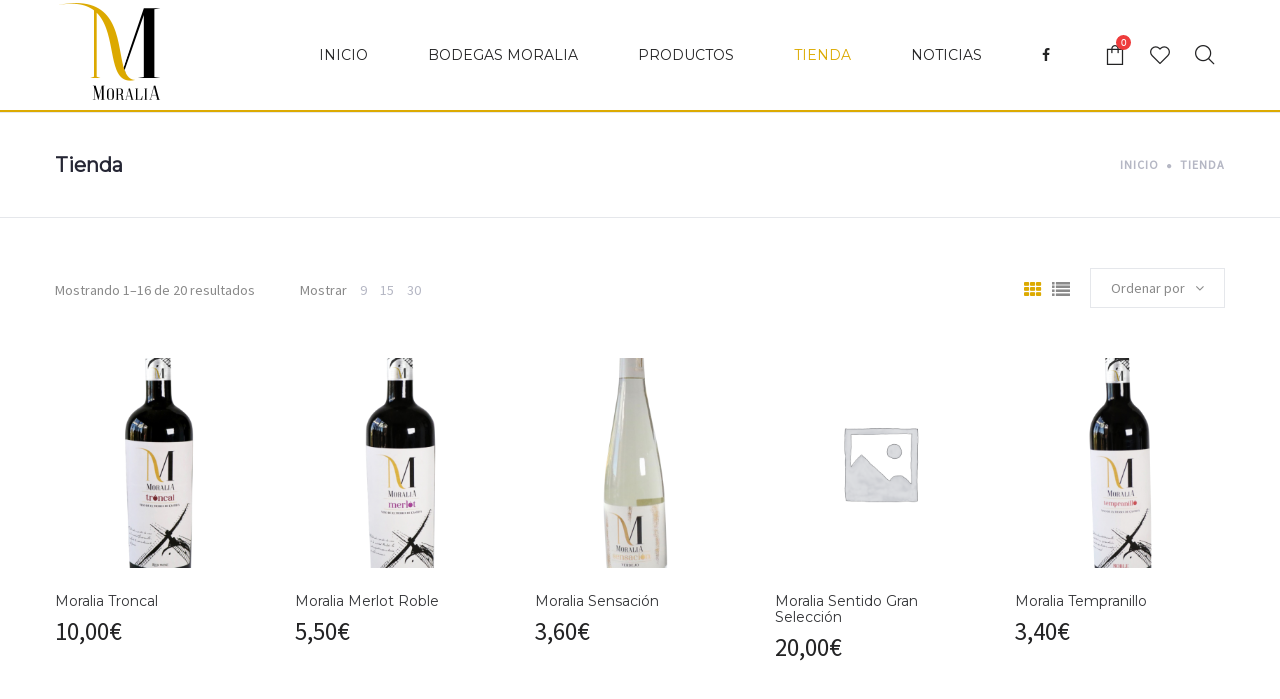

--- FILE ---
content_type: text/html; charset=UTF-8
request_url: https://bodegasmoralia.es/tienda/
body_size: 23261
content:
<!DOCTYPE html>
<html lang="es">
<head>
    <meta charset="UTF-8"/>
    <meta name="viewport" content="width=device-width, initial-scale=1.0, maximum-scale=1.0, user-scalable=no" />
    <!--[if IE]>
    <meta http-equiv="X-UA-Compatible" content="IE=edge,chrome=1"/>
    <![endif]-->
    <link rel="profile" href="http://gmpg.org/xfn/11">
    <link rel="pingback" href="https://bodegasmoralia.es/xmlrpc.php">
    <link rel="stylesheet" href="https://pdcc.gdpr.es/pdcc.min.css">
	<script charset="utf-8" src="https://pdcc.gdpr.es/pdcc.min.js"></script>
	<script type="text/javascript">
		PDCookieConsent.config({
		"brand": {
		"dev" : true,
		"name": "RAPINFORMES",
		"url" : "https://rapinformes.es",
		"websiteOwner" : "BODEGAS MORALIA, S.L."
		},
		"cookiePolicyLink": "https://bodegasmoralia.es/politica-de-cookies/",
		"hideModalIn": ["https://bodegasmoralia.es/politica-de-cookies/"],
		"styles": {
		"primaryButton": {
		"bgColor" : "#FFFFFF",
		"txtColor": "#036900"
		},
		"secondaryButton": {
		"bgColor" : "#BABABA",
		"txtColor": "#333333"
		}
		}
		});
		</script>
    				<script>document.documentElement.className = document.documentElement.className + ' yes-js js_active js'</script>
			<title>Tienda &#8211; Bodegas Moralia</title>
<meta name='robots' content='max-image-preview:large' />
<link rel='dns-prefetch' href='//fonts.googleapis.com' />
<link rel="alternate" type="application/rss+xml" title="Bodegas Moralia &raquo; Feed" href="https://bodegasmoralia.es/feed/" />
<link rel="alternate" type="application/rss+xml" title="Bodegas Moralia &raquo; Productos Feed" href="https://bodegasmoralia.es/tienda/feed/" />
<style id='wp-img-auto-sizes-contain-inline-css' type='text/css'>
img:is([sizes=auto i],[sizes^="auto," i]){contain-intrinsic-size:3000px 1500px}
/*# sourceURL=wp-img-auto-sizes-contain-inline-css */
</style>
<style id='wp-emoji-styles-inline-css' type='text/css'>

	img.wp-smiley, img.emoji {
		display: inline !important;
		border: none !important;
		box-shadow: none !important;
		height: 1em !important;
		width: 1em !important;
		margin: 0 0.07em !important;
		vertical-align: -0.1em !important;
		background: none !important;
		padding: 0 !important;
	}
/*# sourceURL=wp-emoji-styles-inline-css */
</style>
<link rel='stylesheet' id='wp-block-library-css' href='https://bodegasmoralia.es/wp-includes/css/dist/block-library/style.min.css?ver=6.9' type='text/css' media='all' />
<link rel='stylesheet' id='wc-blocks-style-css' href='https://bodegasmoralia.es/wp-content/plugins/woocommerce/assets/client/blocks/wc-blocks.css?ver=wc-10.4.3' type='text/css' media='all' />
<style id='global-styles-inline-css' type='text/css'>
:root{--wp--preset--aspect-ratio--square: 1;--wp--preset--aspect-ratio--4-3: 4/3;--wp--preset--aspect-ratio--3-4: 3/4;--wp--preset--aspect-ratio--3-2: 3/2;--wp--preset--aspect-ratio--2-3: 2/3;--wp--preset--aspect-ratio--16-9: 16/9;--wp--preset--aspect-ratio--9-16: 9/16;--wp--preset--color--black: #000000;--wp--preset--color--cyan-bluish-gray: #abb8c3;--wp--preset--color--white: #ffffff;--wp--preset--color--pale-pink: #f78da7;--wp--preset--color--vivid-red: #cf2e2e;--wp--preset--color--luminous-vivid-orange: #ff6900;--wp--preset--color--luminous-vivid-amber: #fcb900;--wp--preset--color--light-green-cyan: #7bdcb5;--wp--preset--color--vivid-green-cyan: #00d084;--wp--preset--color--pale-cyan-blue: #8ed1fc;--wp--preset--color--vivid-cyan-blue: #0693e3;--wp--preset--color--vivid-purple: #9b51e0;--wp--preset--gradient--vivid-cyan-blue-to-vivid-purple: linear-gradient(135deg,rgb(6,147,227) 0%,rgb(155,81,224) 100%);--wp--preset--gradient--light-green-cyan-to-vivid-green-cyan: linear-gradient(135deg,rgb(122,220,180) 0%,rgb(0,208,130) 100%);--wp--preset--gradient--luminous-vivid-amber-to-luminous-vivid-orange: linear-gradient(135deg,rgb(252,185,0) 0%,rgb(255,105,0) 100%);--wp--preset--gradient--luminous-vivid-orange-to-vivid-red: linear-gradient(135deg,rgb(255,105,0) 0%,rgb(207,46,46) 100%);--wp--preset--gradient--very-light-gray-to-cyan-bluish-gray: linear-gradient(135deg,rgb(238,238,238) 0%,rgb(169,184,195) 100%);--wp--preset--gradient--cool-to-warm-spectrum: linear-gradient(135deg,rgb(74,234,220) 0%,rgb(151,120,209) 20%,rgb(207,42,186) 40%,rgb(238,44,130) 60%,rgb(251,105,98) 80%,rgb(254,248,76) 100%);--wp--preset--gradient--blush-light-purple: linear-gradient(135deg,rgb(255,206,236) 0%,rgb(152,150,240) 100%);--wp--preset--gradient--blush-bordeaux: linear-gradient(135deg,rgb(254,205,165) 0%,rgb(254,45,45) 50%,rgb(107,0,62) 100%);--wp--preset--gradient--luminous-dusk: linear-gradient(135deg,rgb(255,203,112) 0%,rgb(199,81,192) 50%,rgb(65,88,208) 100%);--wp--preset--gradient--pale-ocean: linear-gradient(135deg,rgb(255,245,203) 0%,rgb(182,227,212) 50%,rgb(51,167,181) 100%);--wp--preset--gradient--electric-grass: linear-gradient(135deg,rgb(202,248,128) 0%,rgb(113,206,126) 100%);--wp--preset--gradient--midnight: linear-gradient(135deg,rgb(2,3,129) 0%,rgb(40,116,252) 100%);--wp--preset--font-size--small: 13px;--wp--preset--font-size--medium: 20px;--wp--preset--font-size--large: 36px;--wp--preset--font-size--x-large: 42px;--wp--preset--spacing--20: 0.44rem;--wp--preset--spacing--30: 0.67rem;--wp--preset--spacing--40: 1rem;--wp--preset--spacing--50: 1.5rem;--wp--preset--spacing--60: 2.25rem;--wp--preset--spacing--70: 3.38rem;--wp--preset--spacing--80: 5.06rem;--wp--preset--shadow--natural: 6px 6px 9px rgba(0, 0, 0, 0.2);--wp--preset--shadow--deep: 12px 12px 50px rgba(0, 0, 0, 0.4);--wp--preset--shadow--sharp: 6px 6px 0px rgba(0, 0, 0, 0.2);--wp--preset--shadow--outlined: 6px 6px 0px -3px rgb(255, 255, 255), 6px 6px rgb(0, 0, 0);--wp--preset--shadow--crisp: 6px 6px 0px rgb(0, 0, 0);}:where(.is-layout-flex){gap: 0.5em;}:where(.is-layout-grid){gap: 0.5em;}body .is-layout-flex{display: flex;}.is-layout-flex{flex-wrap: wrap;align-items: center;}.is-layout-flex > :is(*, div){margin: 0;}body .is-layout-grid{display: grid;}.is-layout-grid > :is(*, div){margin: 0;}:where(.wp-block-columns.is-layout-flex){gap: 2em;}:where(.wp-block-columns.is-layout-grid){gap: 2em;}:where(.wp-block-post-template.is-layout-flex){gap: 1.25em;}:where(.wp-block-post-template.is-layout-grid){gap: 1.25em;}.has-black-color{color: var(--wp--preset--color--black) !important;}.has-cyan-bluish-gray-color{color: var(--wp--preset--color--cyan-bluish-gray) !important;}.has-white-color{color: var(--wp--preset--color--white) !important;}.has-pale-pink-color{color: var(--wp--preset--color--pale-pink) !important;}.has-vivid-red-color{color: var(--wp--preset--color--vivid-red) !important;}.has-luminous-vivid-orange-color{color: var(--wp--preset--color--luminous-vivid-orange) !important;}.has-luminous-vivid-amber-color{color: var(--wp--preset--color--luminous-vivid-amber) !important;}.has-light-green-cyan-color{color: var(--wp--preset--color--light-green-cyan) !important;}.has-vivid-green-cyan-color{color: var(--wp--preset--color--vivid-green-cyan) !important;}.has-pale-cyan-blue-color{color: var(--wp--preset--color--pale-cyan-blue) !important;}.has-vivid-cyan-blue-color{color: var(--wp--preset--color--vivid-cyan-blue) !important;}.has-vivid-purple-color{color: var(--wp--preset--color--vivid-purple) !important;}.has-black-background-color{background-color: var(--wp--preset--color--black) !important;}.has-cyan-bluish-gray-background-color{background-color: var(--wp--preset--color--cyan-bluish-gray) !important;}.has-white-background-color{background-color: var(--wp--preset--color--white) !important;}.has-pale-pink-background-color{background-color: var(--wp--preset--color--pale-pink) !important;}.has-vivid-red-background-color{background-color: var(--wp--preset--color--vivid-red) !important;}.has-luminous-vivid-orange-background-color{background-color: var(--wp--preset--color--luminous-vivid-orange) !important;}.has-luminous-vivid-amber-background-color{background-color: var(--wp--preset--color--luminous-vivid-amber) !important;}.has-light-green-cyan-background-color{background-color: var(--wp--preset--color--light-green-cyan) !important;}.has-vivid-green-cyan-background-color{background-color: var(--wp--preset--color--vivid-green-cyan) !important;}.has-pale-cyan-blue-background-color{background-color: var(--wp--preset--color--pale-cyan-blue) !important;}.has-vivid-cyan-blue-background-color{background-color: var(--wp--preset--color--vivid-cyan-blue) !important;}.has-vivid-purple-background-color{background-color: var(--wp--preset--color--vivid-purple) !important;}.has-black-border-color{border-color: var(--wp--preset--color--black) !important;}.has-cyan-bluish-gray-border-color{border-color: var(--wp--preset--color--cyan-bluish-gray) !important;}.has-white-border-color{border-color: var(--wp--preset--color--white) !important;}.has-pale-pink-border-color{border-color: var(--wp--preset--color--pale-pink) !important;}.has-vivid-red-border-color{border-color: var(--wp--preset--color--vivid-red) !important;}.has-luminous-vivid-orange-border-color{border-color: var(--wp--preset--color--luminous-vivid-orange) !important;}.has-luminous-vivid-amber-border-color{border-color: var(--wp--preset--color--luminous-vivid-amber) !important;}.has-light-green-cyan-border-color{border-color: var(--wp--preset--color--light-green-cyan) !important;}.has-vivid-green-cyan-border-color{border-color: var(--wp--preset--color--vivid-green-cyan) !important;}.has-pale-cyan-blue-border-color{border-color: var(--wp--preset--color--pale-cyan-blue) !important;}.has-vivid-cyan-blue-border-color{border-color: var(--wp--preset--color--vivid-cyan-blue) !important;}.has-vivid-purple-border-color{border-color: var(--wp--preset--color--vivid-purple) !important;}.has-vivid-cyan-blue-to-vivid-purple-gradient-background{background: var(--wp--preset--gradient--vivid-cyan-blue-to-vivid-purple) !important;}.has-light-green-cyan-to-vivid-green-cyan-gradient-background{background: var(--wp--preset--gradient--light-green-cyan-to-vivid-green-cyan) !important;}.has-luminous-vivid-amber-to-luminous-vivid-orange-gradient-background{background: var(--wp--preset--gradient--luminous-vivid-amber-to-luminous-vivid-orange) !important;}.has-luminous-vivid-orange-to-vivid-red-gradient-background{background: var(--wp--preset--gradient--luminous-vivid-orange-to-vivid-red) !important;}.has-very-light-gray-to-cyan-bluish-gray-gradient-background{background: var(--wp--preset--gradient--very-light-gray-to-cyan-bluish-gray) !important;}.has-cool-to-warm-spectrum-gradient-background{background: var(--wp--preset--gradient--cool-to-warm-spectrum) !important;}.has-blush-light-purple-gradient-background{background: var(--wp--preset--gradient--blush-light-purple) !important;}.has-blush-bordeaux-gradient-background{background: var(--wp--preset--gradient--blush-bordeaux) !important;}.has-luminous-dusk-gradient-background{background: var(--wp--preset--gradient--luminous-dusk) !important;}.has-pale-ocean-gradient-background{background: var(--wp--preset--gradient--pale-ocean) !important;}.has-electric-grass-gradient-background{background: var(--wp--preset--gradient--electric-grass) !important;}.has-midnight-gradient-background{background: var(--wp--preset--gradient--midnight) !important;}.has-small-font-size{font-size: var(--wp--preset--font-size--small) !important;}.has-medium-font-size{font-size: var(--wp--preset--font-size--medium) !important;}.has-large-font-size{font-size: var(--wp--preset--font-size--large) !important;}.has-x-large-font-size{font-size: var(--wp--preset--font-size--x-large) !important;}
/*# sourceURL=global-styles-inline-css */
</style>

<style id='classic-theme-styles-inline-css' type='text/css'>
/*! This file is auto-generated */
.wp-block-button__link{color:#fff;background-color:#32373c;border-radius:9999px;box-shadow:none;text-decoration:none;padding:calc(.667em + 2px) calc(1.333em + 2px);font-size:1.125em}.wp-block-file__button{background:#32373c;color:#fff;text-decoration:none}
/*# sourceURL=/wp-includes/css/classic-themes.min.css */
</style>
<style id='age-gate-custom-inline-css' type='text/css'>
:root{--ag-background-color: rgba(255,255,255,1);--ag-background-image: url(https://bodegasmoralia.es/wp-content/uploads/2020/08/1.jpg.png);--ag-background-image-position: center center;--ag-background-image-opacity: 1;--ag-form-background: rgba(255,255,255,0.7);--ag-text-color: #000000;--ag-blur: 5px;}
/*# sourceURL=age-gate-custom-inline-css */
</style>
<link rel='stylesheet' id='age-gate-css' href='https://bodegasmoralia.es/wp-content/plugins/age-gate/dist/main.css?ver=3.7.2' type='text/css' media='all' />
<style id='age-gate-options-inline-css' type='text/css'>
:root{--ag-background-color: rgba(255,255,255,1);--ag-background-image: url(https://bodegasmoralia.es/wp-content/uploads/2020/08/1.jpg.png);--ag-background-image-position: center center;--ag-background-image-opacity: 1;--ag-form-background: rgba(255,255,255,0.7);--ag-text-color: #000000;--ag-blur: 5px;}
/*# sourceURL=age-gate-options-inline-css */
</style>
<link rel='stylesheet' id='contact-form-7-css' href='https://bodegasmoralia.es/wp-content/plugins/contact-form-7/includes/css/styles.css?ver=6.1.4' type='text/css' media='all' />
<style id='woocommerce-inline-inline-css' type='text/css'>
.woocommerce form .form-row .required { visibility: visible; }
/*# sourceURL=woocommerce-inline-inline-css */
</style>
<link rel='stylesheet' id='optima-theme-css' href='https://bodegasmoralia.es/wp-content/themes/optima/style.css?ver=6.9' type='text/css' media='all' />
<style id='optima-theme-inline-css' type='text/css'>
.site-loading .la-image-loading {opacity: 1;visibility: visible}.la-image-loading.spinner-custom .content {width: 100px;margin-top: -50px;height: 100px;margin-left: -50px;text-align: center}.la-image-loading.spinner-custom .content img {width: auto;margin: 0 auto}.site-loading #page.site {opacity: 0;transition: all .3s ease-in-out}#page.site {opacity: 1}.la-image-loading {opacity: 0;position: fixed;z-index: 999999;left: 0;top: 0;right: 0;bottom: 0;background: #fff;overflow: hidden;transition: all .3s ease-in-out;-webkit-transition: all .3s ease-in-out;visibility: hidden}.la-image-loading .content {position: absolute;width: 50px;height: 50px;top: 50%;left: 50%;margin-left: -25px;margin-top: -25px}.section-page-header{color: #b5b7c4;background-repeat: repeat;background-position: left top}.section-page-header .page-title{color: #252634}.section-page-header a{color: #b5b7c4}.section-page-header a:hover{color: #252634}.section-page-header .page-header-inner{padding-top: 50px;padding-bottom: 50px}@media(min-width: 768px){.section-page-header .page-header-inner{padding-top: 80px;padding-bottom: 80px}}@media(min-width: 992px){.section-page-header .page-header-inner{padding-top: 80px;padding-bottom: 80px}}.site-main {padding-top:70px;padding-bottom:30px}body.optima-body{font-size: 16px;background-repeat: repeat;background-position: left top}#masthead_aside,.site-header .site-header-inner{background-repeat: repeat;background-position: left top;background-color: #ffffff}.enable-header-transparency .site-header:not(.is-sticky) .site-header-inner{background-repeat: repeat;background-position: left top;background-color: rgba(0,0,0,0)}.site-footer{background-repeat: repeat;background-position: left top}.entry-thumbnail.format-quote .format-quote-content, .entry-thumbnail.format-link .format-content, .item--category, .la-blockquote.style-1, .la-blockquote.style-2, .testimonial-loop.loop-style-2 .item--excerpt, .testimonial-loop.loop-style-3 .item--excerpt, .testimonial-loop.loop-style-3 .testimonial-item .item--role,.testimonial-3-nav .item--role, .portfolios-grid.loop-style-4 .entry-title,.pf-masonry.pf-s-4 .entry-title, .vc_cta3-container .la-cta-01.vc_cta3 h4, .catalog-grid-2 .product-category .cat-information .cat-des, .highlight-font-family {font-family: "Playfair Display"}.mega-menu .mm-popup-wide .inner > ul.sub-menu > li > a, .entry-thumbnail.format-quote .quote-author, .commentlist .comment-meta .comment-author, .portfolio-single-page .entry-tax-list, .la-blockquote.style-2 footer cite, .la-vc-btn.la-outline-btn .vc_btn3, .la-vc-btn.la-outline-btn2 .vc_btn3, .la-btn, .btn-view-all-works.vc_btn3-container.la-vc-btn .vc_btn3, .la-bigger-btn .la-btn,.la-bigger-btn .vc_btn3, .custom-heading-with-dots .la-headings .subheading-tag, .hover-heading-box-home-1.wpb_column .la-headings .subheading-tag a, .hover-heading-box.wpb_column .la-headings .subheading-tag a, .team-member-loop.loop-style-1 .item--role,.team-member-loop.loop-style-1 .item--title, .testimonial-loop .item--title, .testimonial-loop.loop-style-2 .item--role, .testimonial-loop.loop-style-6 .item--title,.testimonial-loop.loop-style-6 .item--role, .testimonial-loop.loop-style-7 .item--title,.testimonial-loop.loop-style-7 .item--role, .testimonial-loop.loop-style-8 .item--title,.testimonial-loop.loop-style-8 .item--role, .showposts-loop .link-readmore, .portfolios-grid.loop-style-2 .entry-tax-list,.pf-masonry.pf-s-2 .entry-tax-list, .portfolios-list .entry-tax-list, .portfolios-list .link-discover, .vc_progress_bar .vc_general.vc_single_bar .vc_label, .la-stats-counter.about-counter .icon-value, .la-pricing-table-wrap.style-4 .la-pricing-table .pricing-heading, .la-pricing-table-wrap.style-4 .la-pricing-table .price-box .price-value, .la-pricing-table-wrap.style-4 .la-pricing-table .pricing-action a, .heading-font-family {font-family: "Montserrat"}body {font-family: "Source Sans Pro";color: #8a8a8a}a:focus, a:hover {color: #dcaa01}input, select, textarea {border-color: rgba(169,174,189,0.30)}input:focus, select:focus, textarea:focus {border-color: #232324}.button,button,html input[type="button"],input[type="reset"],input[type="submit"],.btn {background-color: #fff;color: #232324;border-color: #232324}.button:hover,button:hover,html input[type="button"]:hover,input[type="reset"]:hover,input[type="submit"]:hover,.btn:hover {background-color: #232324;color: #fff}.button.btn-secondary,button.btn-secondary,html input[type="button"].btn-secondary,input[type="reset"].btn-secondary,input[type="submit"].btn-secondary,.btn.btn-secondary {background-color: #232324;border-color: #232324;color: #fff}.button.btn-secondary:hover,button.btn-secondary:hover,html input[type="button"].btn-secondary:hover,input[type="reset"].btn-secondary:hover,input[type="submit"].btn-secondary:hover,.btn.btn-secondary:hover {background-color: #dcaa01;border-color: #dcaa01;color: #fff}.button.btn-primary,button.btn-primary,html input[type="button"].btn-primary,input[type="reset"].btn-primary,input[type="submit"].btn-primary,.btn.btn-primary {background-color: #dcaa01;border-color: #dcaa01;color: #fff}.button.btn-primary:hover,button.btn-primary:hover,html input[type="button"].btn-primary:hover,input[type="reset"].btn-primary:hover,input[type="submit"].btn-primary:hover,.btn.btn-primary:hover {background-color: #232324;border-color: #232324;color: #fff}.button.alt {background-color: #232324;border-color: #232324;color: #fff}.button.alt:hover {background-color: #dcaa01;border-color: #dcaa01;color: #fff}h1, .h1, h2, .h2, h3, .h3, h4, .h4, h5, .h5, h6, .h6, .title-xlarge {font-family: "Montserrat";color: #343538}table th {color: #343538}.star-rating {color: #b5b7c4}.star-rating span {color: #dcaa01}.la-global-message .close-message:hover i,#lastudio-reveal .close-button:hover i {color: #dcaa01}.la-pagination ul .page-numbers {color: #232324;border-color: rgba(169,174,189,0.30)}.la-pagination ul .page-numbers.current {background-color: #232324;color: #fff;border-color: #232324}.la-pagination ul .page-numbers:hover {border-color: #232324}.share-links a {border-color: rgba(169,174,189,0.30)}.search-form .search-button:hover {color: #dcaa01}.slick-slider button.slick-arrow:hover {color: #dcaa01}.slick-slider .slick-dots li:hover button,.slick-slider .slick-dots .slick-active button {background-color: #dcaa01}.vertical-style ul li:hover a, .vertical-style ul li.active a {color: #dcaa01}.filter-style-1 ul li:hover a, .filter-style-1 ul li.active a,.filter-style-default ul li:hover a,.filter-style-default ul li.active a {color: #232324;border-bottom-color: #dcaa01}.filter-style-2 ul li a {color: #232324}.filter-style-2 ul li:hover a, .filter-style-2 ul li.active a {color: #dcaa01}.select2-dropdown-open.select2-drop-above .select2-choice,.select2-dropdown-open.select2-drop-above .select2-choices,.select2-drop.select2-drop-active,.select2-container .select2-choice,.select2-search,.select2-input,.input-text {border-color: rgba(169,174,189,0.30)}.stars [class*="star-"]:hover, .stars [class*="star-"].active {color: #dcaa01}.woocommerce-info {border-top-color: green}.woocommerce-info:before {color: green}.woocommerce-error {border-top-color: #2635c4}.woocommerce-error:before {color: #2635c4}.onsale,.onsale-badge {background: #dcaa01}.wc-toolbar .wc-view-toggle .active {color: #dcaa01}.wc-toolbar .wc-ordering {border-color: rgba(169,174,189,0.30)}.wc-toolbar .wc-view-count ul {color: #b5b7c4}.wc-toolbar .wc-view-count li.active {color: #dcaa01}.wc-ordering ul {border-color: rgba(169,174,189,0.30)}.wc-ordering ul li:hover a, .wc-ordering ul li.active a {background-color: #dcaa01}a.rsswidget {color: #343538}.product_list_widget del {color: #8a8a8a}.widget_shopping_cart_content .total {border-top-color: rgba(169,174,189,0.30)}.widget_price_filter .price_slider_amount .button:hover {background-color: #dcaa01;border-color: #dcaa01}.widget_price_filter .ui-slider .ui-slider-range {background-color: #232324}.widget_layered_nav_filters ul li {border-bottom-color: rgba(169,174,189,0.30)}.widget_layered_nav_filters ul li .amount {color: #dcaa01}.calendar_wrap caption {border-color: rgba(169,174,189,0.30)}.widget-border.widget {border-color: rgba(169,174,189,0.30)}.top-area {background-color: rgba(0,0,0,0);color: rgba(255,255,255,0.2)}.header-toggle-cart .header_shopping_cart .buttons .wc-forward:not(.checkout) {color: #232324}.header-toggle-cart .header_shopping_cart .buttons .wc-forward:not(.checkout):hover {color: #dcaa01}.header-toggle-cart .header_shopping_cart .buttons .checkout {background: #232324}.header-toggle-cart .header_shopping_cart .buttons .checkout:hover {background-color: #dcaa01}.header-v8 .site-header .header-toggle-menu a.btn-aside-toggle {background-color: #232324}.header-v8 .site-header .header-toggle-menu a.btn-aside-toggle:hover {color: #fff !important;background-color: #dcaa01 !important}#header_aside .btn-aside-toggle:hover {background: #dcaa01}.header-v9 #masthead_aside .header-aside-nav .mega-menu > li {border-bottom-color: rgba(169,174,189,0.30)}.mega-menu .tip.hot,.menu .tip.hot {background-color: #dcaa01}.mega-menu .tip.hot .tip-arrow:before,.menu .tip.hot .tip-arrow:before {color: #dcaa01}.mega-menu .popup li > a {color: #8a8a8a;background-color: rgba(0,0,0,0)}.mega-menu .popup li:hover > a {color: #dcaa01;background-color: rgba(226,226,226,0.24)}.mega-menu .popup li.active > a {color: #dcaa01;background-color: rgba(226,226,226,0.24)}.mega-menu .popup > .inner,.mega-menu .mm-popup-wide .inner > ul.sub-menu > li li ul.sub-menu,.mega-menu .mm-popup-narrow ul ul {background-color: #ffffff}.mega-menu .mm-popup-wide .inner > ul.sub-menu > li li li:hover > a,.mega-menu .mm-popup-narrow li.menu-item:hover > a {color: #dcaa01;background-color: rgba(226,226,226,0.24)}.mega-menu .mm-popup-wide .inner > ul.sub-menu > li li li.active > a,.mega-menu .mm-popup-narrow li.menu-item.active > a {color: #dcaa01;background-color: rgba(226,226,226,0.24)}.mega-menu .mm-popup-wide .inner > ul.sub-menu > li > a {color: #343538}.section-page-header {border-top-color: rgba(169,174,189,0.30);border-bottom-color: rgba(169,174,189,0.30)}.sidebar-inner .product-title,.mini_cart_item a:not(.remove) {color: #343538}.site-footer {color: #9395a0}.site-footer a {color: #9395a0}.site-footer a:hover {color: #fff}.site-footer .widget .widget-title {color: #fff}.footer-bottom {background-color: #000;color: #fff}.footer-bottom a {color: #fff}.footer-bottom a:hover {color: #fff}.site-header .header-toggle-search .header-search-form,#masthead_aside .header-toggle-search .header-search-form {background-color: #fff}.tags-list a:hover {color: #dcaa01}.item--category {color: #b5b7c4}.item--category a:hover {color: #dcaa01}.entry-meta a:hover {color: #dcaa01}.btn-readmore {font-family: "Montserrat";color: #343538}.btn-readmore i {color: #dcaa01}.entry-meta-footer {border-color: rgba(169,174,189,0.30)}.entry-meta-footer .tags-list a {font-family: "Montserrat"}.entry-meta-footer .tags-list i {color: #dcaa01}.author-info {border-color: rgba(169,174,189,0.30)}.post-navigation .post-title {color: #343538}.la-related-posts.style-3 a:hover {color: #dcaa01}.home-09-big-banner .subheading-tag span:after {border-bottom-color: #dcaa01}.home-09-custom-heading:after {border-bottom-color: #dcaa01}.la-banner-box.home-09-banner-type-2 .banner--link-overlay:after {background-color: #232324}.la-banner-box.home-09-banner-type-2 .banner--link-overlay:before {border-bottom-color: #dcaa01}.ribbon-callnow {background: #dcaa01}.ribbon-callnow:after {border-top-color: #dcaa01;border-bottom-color: #dcaa01}.ribbon-callnow .callnow-label {font-family: "Playfair Display"}.commentlist .comment-meta .comment-author {color: #232324}.commentlist .comment-meta .comment-reply-link {float: right;color: #232324}.commentlist .comment-meta .comment-reply-link:hover {color: #dcaa01}.commentlist .comment .comment-text {border-color: rgba(169,174,189,0.30)}.wc-tab-content .commentlist .meta strong {color: #343538}.comment_container + .comment-respond .comment-reply-title a {font-family: "Source Sans Pro"}.portfolio-single-page .entry-tax-list {color: #343538}.portfolio-single-page .portfolio-meta-data .meta-item [class*="optima-icon"] {color: #343538}.portfolio-single-page.style-3 .portfolio-meta-datawrap .portfolio-meta-data .meta-item {border-color: rgba(169,174,189,0.30)}.portfolio-single-page.style-3 .portfolio-meta-datawrap .portfolio-meta-data .meta-info > span {color: #343538}.portfolio-single-page.style-4 .portfolio-social-links label {color: #343538}.la-blockquote.style-1 {border-color: rgba(169,174,189,0.30);color: #232324}.la-blockquote.style-1:before {background: #dcaa01}.la-blockquote.style-2 {color: #232324}.vc_btn3-style-gradient-custom.vc_btn3.vc_btn3-size-md {font-family: "Montserrat"}.la-btn.la-btn-style-flat.la-btn-color-white {color: #232324;background-color: #fff}.la-btn.la-btn-style-flat.la-btn-color-white:hover {color: #fff;background-color: #dcaa01}.la-btn.la-btn-style-flat.la-btn-color-primary {color: #fff;background-color: #dcaa01}.la-btn.la-btn-style-flat.la-btn-color-primary:hover {color: #fff;background-color: #232324}.la-btn.la-btn-style-flat.la-btn-color-black {color: #fff;background-color: #232324}.la-btn.la-btn-style-flat.la-btn-color-black:hover {color: #fff;background-color: #dcaa01}.la-btn.la-btn-style-flat.la-btn-color-gray {color: #fff;background-color: #9d9d9d;border-color: #9d9d9d}.la-btn.la-btn-style-flat.la-btn-color-gray:hover {color: #fff;background-color: #dcaa01;border-color: #dcaa01}.la-btn.la-btn-style-outline.la-btn-color-primary {color: #dcaa01}.la-btn.la-btn-style-outline.la-btn-color-white {color: #fff;border-color: #fff;background-color: transparent}.la-btn.la-btn-style-outline.la-btn-color-black {color: #232324}.la-btn.la-btn-style-outline.la-btn-color-black:hover {border-color: #232324;background-color: #232324;color: #fff}.la-btn.la-btn-style-outline.la-btn-color-gray {color: #232324;background-color: transparent;border-color: #9d9d9d}.la-btn.la-btn-style-outline.la-btn-color-gray:hover {color: #fff;background-color: #dcaa01;border-color: #dcaa01}.la-btn.la-btn-style-outline:hover {color: #fff;border-color: #dcaa01;background-color: #dcaa01}.social-media-link.style-round a:hover, .social-media-link.style-square a:hover, .social-media-link.style-circle a:hover {background-color: #dcaa01}.social-media-link.style-outline a {border-color: rgba(169,174,189,0.30)}.social-media-link.style-outline a:hover {background-color: #dcaa01;border-color: #dcaa01;color: #fff}body .vc_toggle.vc_toggle_default {border-color: rgba(169,174,189,0.30)}body .vc_toggle.vc_toggle_default.vc_toggle_active .vc_toggle_title h4 {color: #dcaa01}.la-headings .la-line {border-color: #dcaa01}.icon-heading.heading-with-line:after {border-top-color: #dcaa01}.custom-heading-with-dots .la-headings:before {background-color: #dcaa01}.hover-heading-box-home-1.wpb_column:hover:before {background-color: #dcaa01}.hover-heading-box.wpb_column:hover:before {background-color: #dcaa01}.team-member-loop.loop-style-1 .item--role,.team-member-loop.loop-style-1 .item--title {color: #232324}.team-member-loop.loop-style-4 .item--title {color: #dcaa01}.team-member-loop.loop-style-5 .item--title {color: #dcaa01}.team-member-loop.loop-style-5 .item--role {color: #232324}.team-member-loop.loop-style-6 .entry-excerpt {border-top-color: rgba(169,174,189,0.30)}.team-member-loop.loop-style-7 .item--info {background-color: #dcaa01}.team-member-loop.loop-style-7 .item--info .item--title {color: #232324}.team-member-loop.loop-style-7 .item--info .item--role {color: #232324}.team-member-loop.loop-style-7 .member-social {color: #232324}.team-member-loop.loop-style-9 .loop-item:hover .item--image img,.team-member-loop.loop-style-9 .loop-item.slick-current .item--image img {border-color: #dcaa01}.team-member-loop.loop-style-10 .item--info {color: #343538}.la-team-member .member-info-09 .item--role,.la-team-member .member-info-09 .item--title {color: #343538;font-family: "Montserrat"}.la-team-member .member-info-09 .vc_progress_bar .vc_general.vc_single_bar .vc_bar {background-color: #dcaa01}.banner-type-hover_effect .banner--link-overlay:after {background: #dcaa01}.column-banner-spa2.vc_column_container > .vc_column-inner > .wpb_wrapper {border-color: rgba(169,174,189,0.30)}.column-banner-spa2.vc_column_container > .vc_column-inner > .wpb_wrapper .la-headings .subheading-tag a {color: #232324}.wpb-js-composer .vc_tta[class*="tabs-la-"] .vc_tta-tabs-list li.vc_active {color: #dcaa01}.wpb-js-composer .vc_tta.tabs-la-2 .vc_tta-tabs-list li:hover > a, .wpb-js-composer .vc_tta.tabs-la-2 .vc_tta-tabs-list li.vc_active > a {background-color: #dcaa01;color: #fff}.wpb-js-composer .vc_tta.tabs-la-3 .vc_tta-tabs-list li a {color: #b5b7c4}.wpb-js-composer .vc_tta.tabs-la-3 .vc_tta-tabs-list li:hover a, .wpb-js-composer .vc_tta.tabs-la-3 .vc_tta-tabs-list li.vc_active a {border-color: #b5b7c4;color: #232324}.wpb-js-composer .vc_tta-container .vc_tta[class*="tour-"] .vc_tta-tabs-list li:hover, .wpb-js-composer .vc_tta-container .vc_tta[class*="tour-"] .vc_tta-tabs-list li.vc_active {background-color: #dcaa01}.wpb-js-composer .vc_tta-container .vc_tta[class*="tour-"].tour-la-business .vc_tta-panel.vc_active .vc_tta-panel-title {background-color: #dcaa01}.testimonial-loop .item--title {color: #343538}.testimonial-loop.loop-style-1 .item--excerpt {color: #232324}.testimonial-loop.loop-style-2 .item--excerpt:before {border-color-top: #dcaa01}.testimonial-loop.loop-style-3 .item--excerpt {color: #232324}.testimonial-loop.loop-style-3 .item--excerpt:before {color: #dcaa01}.testimonial-loop.loop-style-4 .item--excerpt {color: #232324}.testimonial-loop.loop-style-5 .item-inner {border-color: rgba(169,174,189,0.30)}.testimonial-loop.loop-style-5 .item--excerpt {color: #232324}.testimonial-loop.loop-style-6 .item--excerpt:before {color: #dcaa01}.testimonial-loop.loop-style-7 .item--excerpt {color: #343538}.testimonial-loop.loop-style-7 .item--title,.testimonial-loop.loop-style-7 .item--role {color: #dcaa01}.testimonial-loop.loop-style-10 .item--excerpt {color: #232324}.testimonial-loop.loop-style-11 .item--info:before {color: #dcaa01}.testimonial-loop.loop-style-11 .item--title-role:before {border-top-color: #dcaa01}.testimonial-loop.loop-style-3 .testimonial-item .item--role,.testimonial-3-nav .item--role {color: #232324}.la-sc-icon-boxes .box-icon-style-simple span {color: #dcaa01}.la-sc-icon-boxes .box-icon-style-square span,.la-sc-icon-boxes .box-icon-style-circle span,.la-sc-icon-boxes .box-icon-style-round span {color: #fff;background-color: #dcaa01}.hover-box-icon .la-sc-icon-boxes:hover {border-bottom-color: #dcaa01}.hover-box-icon .la-sc-icon-boxes:hover a {color: #232324}.hover-box-icon .la-sc-icon-boxes:hover a:hover {color: #dcaa01}.hover-box-icon2 .la-sc-icon-boxes:hover {border-bottom-color: #dcaa01}.hover-box-icon2 .la-sc-icon-boxes:hover a {color: #232324}.hover-box-icon2 .la-sc-icon-boxes:hover a:hover {color: #dcaa01}.la-custom-icon-box:hover .icon-box {background-color: #dcaa01}.la-custom-icon-box .icon-box {color: #dcaa01}.btn.btn-icon-readmore:hover {border-color: #dcaa01}.iconbox-with-link-readmore .box-description a {font-family: "Montserrat";color: #343538;border-top: rgba(169,174,189,0.30)}.showposts-loop .link-readmore {color: #232324}.showposts-loop .link-readmore:hover {color: #dcaa01}.showposts-loop.blog-grid_1.lg-grid-1-items .item-inner {border-bottom-color: rgba(169,174,189,0.30)}.showposts-loop.blog-grid_4 .item-info {border-color: rgba(169,174,189,0.30)}.showposts-loop.blog-grid_4 .entry-meta-footer .m-sharing-box {color: #b5b7c4}.showposts-loop.blog-grid_4 .item-inner:hover .entry-meta-footer .m-sharing-box {color: #dcaa01}.showposts-loop.blog-grid_4 .item-inner:hover .item-info {border-bottom-color: #dcaa01}.showposts-loop.blog-special_1 .link-readmore {border-color: rgba(169,174,189,0.30)}.showposts-loop.blog-special_1 .link-readmore:hover {background: #dcaa01;border-color: #dcaa01;color: #fff}.showposts-list .loop-item + .loop-item {border-top-color: rgba(169,174,189,0.30)}.contact-form-style-default .wpcf7-form-control-wrap .wpcf7-form-control {color: #343538;font-family: "Montserrat"}.contact-form-style-01 label {color: #b5b7c4}.contact-form-style-01 .wpcf7-form-control-wrap .wpcf7-textarea,.contact-form-style-01 .wpcf7-form-control-wrap .wpcf7-text {color: #232324}.contact-form-style-03 .wpcf7-form-control-wrap .wpcf7-select:focus,.contact-form-style-03 .wpcf7-form-control-wrap .wpcf7-text:focus,.contact-form-style-03 .wpcf7-form-control-wrap .wpcf7-textarea:focus {border-color: #dcaa01}.contact-form-style-03 .wpcf7-submit:hover {color: #fff;background-color: #dcaa01;border-color: #dcaa01}.newsletter-form1 {background: #dcaa01}.subscribe-style-01 .yikes-easy-mc-form .yikes-easy-mc-email {color: #b5b7c4}.subscribe-style-01 .yikes-easy-mc-form .yikes-easy-mc-email:focus {color: #232324}.subscribe-style-01 .yikes-easy-mc-form .yikes-easy-mc-submit-button {color: #232324}.subscribe-style-01 .yikes-easy-mc-form .yikes-easy-mc-submit-button:hover {color: #dcaa01}.subscribe-style-02 .yikes-easy-mc-form .yikes-easy-mc-submit-button:hover {color: #dcaa01}.portfolios-grid.loop-style-3 .entry-title a,.pf-masonry.pf-s-3 .entry-title a {background-color: #dcaa01}.portfolios-grid.loop-style-4 .item-inner:hover .item--link-overlay:before,.pf-masonry.pf-s-4 .item-inner:hover .item--link-overlay:before {background: #dcaa01}.portfolios-grid.loop-style-6 .item-inner:hover .item--link-overlay,.pf-masonry.pf-s-6 .item-inner:hover .item--link-overlay {border-bottom-color: #dcaa01}.portfolios-list .entry-tax-list {color: #343538}.portfolios-list .link-discover {color: #232324;border-color: rgba(169,174,189,0.30)}.portfolios-list .link-discover:hover {color: #fff;border-color: #dcaa01;background-color: #dcaa01}.portfolios-list.loop-style-3 .item-inner:hover .item--info {background-color: #dcaa01}.wpb-js-composer .vc_tta.vc_tta-accordion.vc_tta-style-la-1 .vc_tta-panel-title {border-bottom-color: rgba(169,174,189,0.30)}.wpb-js-composer .vc_tta.vc_tta-accordion.vc_tta-style-la-2 .vc_tta-panel.vc_active .vc_tta-panel-title {color: #dcaa01}.wpb-js-composer .vc_tta.vc_tta-accordion.vc_tta-style-la-3 .vc_tta-panel {border-color: rgba(169,174,189,0.30)}.wpb-js-composer .vc_tta.vc_tta-accordion.vc_tta-style-la-3 .vc_tta-panel.vc_active {border-color: #dcaa01}.la-pricing-table .wrap-icon .icon-inner {color: #dcaa01}.la-pricing-table-wrap.style-1 .pricing-heading {color: #dcaa01}.la-pricing-table-wrap.style-1 .package-featured li {border-top-color: rgba(169,174,189,0.30)}.la-pricing-table-wrap.style-1 .pricing-action a {color: #dcaa01}.la-pricing-table-wrap.style-1 .pricing-action a:hover {background-color: #dcaa01;border-color: #dcaa01;color: #fff}.la-pricing-table-wrap.style-1.is_box_featured .pricing-action a {background-color: #dcaa01;border-color: #dcaa01;color: #fff}.la-pricing-table-wrap.style-2 .la-pricing-table {border-color: rgba(169,174,189,0.30)}.la-pricing-table-wrap.style-2 .la-pricing-table .pricing-heading {background-color: #dcaa01}.la-pricing-table-wrap.style-2 .la-pricing-table .wrap-icon .icon-inner {color: #dcaa01}.la-pricing-table-wrap.style-2 .la-pricing-table .pricing-action {background-color: #dcaa01}.la-pricing-table-wrap.style-3 .la-pricing-table {border-top-color: rgba(169,174,189,0.30)}.la-pricing-table-wrap.style-3 .la-pricing-table .pricing-heading-wrap {background-color: #dcaa01}.la-pricing-table-wrap.style-3 .la-pricing-table .pricing-heading-wrap:after {content: '';border-top-color: #dcaa01}.la-pricing-table-wrap.style-4 .la-pricing-table .pricing-heading {color: #dcaa01}.la-pricing-table-wrap.style-4 .la-pricing-table:hover .pricing-action a {background-color: #dcaa01;border-color: #dcaa01}.la-timeline-wrap.style-1 .timeline-line {border-left-color: rgba(169,174,189,0.30)}.la-timeline-wrap.style-1 .timeline-block .timeline-dot {background-color: #dcaa01}.la-timeline-wrap.style-1 .timeline-block .timeline-subtitle {color: #dcaa01}.la-timeline-wrap.style-2 .timeline-title:after {border-bottom-color: rgba(169,174,189,0.30)}.catalog-grid-1 .product-category .cat-img span {color: #232324}.catalog-grid-1 .product-category .cat-img span:before {color: #dcaa01}.catalog-grid-1 .product-category:hover h3 {color: #dcaa01}.catalog-grid-2 .product-category .cat-information > span {background-color: #dcaa01;color: #232324}.product-item .button:hover {color: #dcaa01}.product-item .button {color: #232324}.product-item .button:hover {color: #dcaa01}.product-item .price {color: #232324}.products-grid.products-grid-default .product--thumbnail .product--action .wrap-addto a,.products-grid.products-grid-1 .product--thumbnail .product--action .wrap-addto a {color: #232324}.products-grid.products-grid-default .product--thumbnail .product--action .wrap-addto a:hover,.products-grid.products-grid-1 .product--thumbnail .product--action .wrap-addto a:hover {background-color: #dcaa01}.products-grid.products-grid-default .product--thumbnail .product--action > a,.products-grid.products-grid-1 .product--thumbnail .product--action > a {background-color: #dcaa01}.products-grid.products-grid-1 .item--image-holder {border-color: rgba(169,174,189,0.30)}.products-grid.products-grid-1 .product--thumbnail .product--action > a {color: #232324}.products-grid.products-grid-1 .price {color: #dcaa01}.products-grid.products-grid-2 .product--thumbnail .product--action .wrap-addto a {color: #232324}.products-grid.products-grid-2 .product--thumbnail .product--action .wrap-addto a:hover {background-color: #dcaa01}.products-grid.products-grid-2 .product--info .product--action > a {color: #232324}.products-grid.products-grid-2 .product--info .product--action > a:hover {background-color: #dcaa01}.products-grid.products-grid-2 .item-inner:hover .product--info .product--action > a {background-color: #dcaa01}.products-grid.products-grid-3 .item--image-holder .quickview:hover {color: #dcaa01}.products-grid.products-grid-3 .product--thumbnail .product--action a {color: #232324}.products-grid.products-grid-3 .product--thumbnail .product--action a:hover {background-color: #dcaa01}.products-list .product-item .product--info .product--action .wrap-addto a {border-color: rgba(169,174,189,0.30)}.products-list .product-item .product--info .product--action .wrap-addto a:before {color: #dcaa01}.products-list .product-item .product--info .product--action .wrap-addto a:hover {background-color: #dcaa01;color: #fff;border-color: #dcaa01}.products-list .product-item .product--info .product--action > a {background-color: #232324}.products-list .product-item .product--info .product--action > a:hover {background-color: #dcaa01}[class*="products-list-countdown"] .product-item .elm-countdown .countdown-section {color: #b5b7c4}[class*="products-list-countdown"] .product-item .elm-countdown .countdown-amount {color: #232324}.products-list-countdown-3 .product-item .price {color: #dcaa01}.products-list-countdown-4 .product-item .price {color: #dcaa01}.product--thumbnails .slick-current:before {border-bottom-color: #dcaa01}.product--thumbnails .slick-arrow:hover {background: #dcaa01}.product--summary .price {color: #232324;font-family: "Montserrat"}.product--summary .product_meta {font-family: "Montserrat"}.product--summary .product_meta a {color: #dcaa01}.product--summary .product_meta .sku {color: #343538}.product--summary form.cart button {font-family: "Montserrat"}.product--summary .button.add_compare,.product--summary .button.add_wishlist {border-color: rgba(169,174,189,0.30)}.product--summary .button.add_compare:hover,.product--summary .button.add_wishlist:hover {background-color: #dcaa01;border-color: #dcaa01}.product--summary .button.add_compare:hover:before,.product--summary .button.add_wishlist:hover:before {color: #dcaa01}.wc-tabs li:hover > a,.wc-tabs li.active > a {color: #232324;border-color: #dcaa01}.la-p-single-1 .product-main-image .p---large:not(.no-thumbgallery) .slick-vertical .slick-current img {border-color: #dcaa01}.shop_table.cart {color: #232324}td.actions .coupon {border-color: rgba(169,174,189,0.30)}.cart-collaterals .shop_table .amount {color: #232324}.section-checkout-step li:before {color: rgba(169,174,189,0.30)}.section-checkout-step li:after {border-top-color: rgba(169,174,189,0.30)}.section-checkout-step .step-num {background: #232324}.section-checkout-step .step-name {color: #232324}body.woocommerce-cart .section-checkout-step .step-1 .step-num {background-color: #dcaa01}body.woocommerce-checkout:not(.woocommerce-order-received) .section-checkout-step .step-2 .step-num {background-color: #dcaa01}body.woocommerce-order-received .section-checkout-step .step-3 .step-num {background-color: #dcaa01}.woocommerce > p.cart-empty:before {color: #232324}.woocommerce #order_review {border-color: rgba(169,174,189,0.30)}.woocommerce #order_review_heading:after,.woocommerce .woocommerce-billing-fields h3:after {border-bottom-color: #dcaa01}.woocommerce-MyAccount-navigation li.is-active a {color: #dcaa01}.registration-form .button {background: #dcaa01}.la-loader.spinner1 {background-color: #dcaa01}.la-loader.spinner2 {background-color: #dcaa01}.la-loader.spinner3 .bounce1,.la-loader.spinner3 .bounce2,.la-loader.spinner3 .bounce3 {background-color: #dcaa01}.la-loader.spinner4 .dot1,.la-loader.spinner4 .dot2 {background-color: #dcaa01}.item--overlay {background-color: #dcaa01}.three-text-color,.text-color-highlight,.highlight-text-color {color: #b5b7c4 !important}.text-color-heading {color: #343538 !important}.text-color-primary {color: #dcaa01 !important}.text-color-white {color: #fff !important}.border-color-primary {border-color: #dcaa01 !important}.border-color-secondary {border-color: #232324 !important}.socials-color a {background-color: rgba(169,174,189,0.30)}.socials-color a:hover {background-color: #dcaa01}.first-letter-primary::first-letter {color: #dcaa01}.searchform-fly-overlay {width: 100%;height: 100%;position: fixed;top: 0;left: 0;opacity: 0;visibility: hidden;background-color: rgba(0, 0, 0, 0.94);text-align: center;transition: all ease-in-out .25s;z-index: 999}.searchform-fly-overlay:before {content: '';display: inline-block;height: 100%;vertical-align: middle;margin-right: -.25em}.searchform-fly-overlay .searchform-fly {display: inline-block;max-width: 90%;vertical-align: middle;text-align: center;font-size: 18px;-webkit-transform: scale(0.9);-ms-transform: scale(0.9);transform: scale(0.9);ms-transform: scale(0.9);opacity: 0;visibility: hidden;transition: all ease-in-out .3s}.searchform-fly-overlay .search-field {width: 800px;background-color: transparent;box-shadow: 0 3px 0 0 rgba(255, 255, 255, 0.1);border: 0;text-align: center;font-size: 35px;padding: 20px;color: rgba(255, 255, 255, 0.8);transition: all .3s ease-out;font-weight: 300;max-width: 100%}.searchform-fly-overlay .search-button {color: rgba(255, 255, 255, 0.8);font-size: 30px;height: 30px}.searchform-fly-overlay p {text-transform: uppercase;color: rgba(255, 255, 255, 0.8);font-weight: 300}.searchform-fly-overlay .btn-close-search {font-size: 40px;display: block;position: absolute;top: 20%;right: 20%;line-height: 40px;height: 40px}.searchform-fly-overlay .btn-close-search:hover {-webkit-transform: rotate(90deg);-ms-transform: rotate(90deg);transform: rotate(90deg);ms-transform: rotate(90deg)}.open-search-form .searchform-fly-overlay {visibility: visible;opacity: 1}.open-search-form .searchform-fly {visibility: visible;opacity: 1;-webkit-transform: scale(1);-ms-transform: scale(1);transform: scale(1);ms-transform: scale(1)}@media (max-width: 768px) {.searchform-fly-overlay .btn-close-search {right: 10%}.searchform-fly-overlay .searchform-fly {font-size: 16px}.searchform-fly-overlay .search-field {font-size: 30px}}.site-main-nav .main-menu > li > a {color: #232324;background-color: rgba(0,0,0,0);font-family: "Montserrat"}.site-main-nav .main-menu > li.active > a,.site-main-nav .main-menu > li:hover > a {color: #dcaa01;background-color: rgba(0,0,0,0)}.site-main-nav .main-menu > li.active:before,.site-main-nav .main-menu > li:hover:before {background-color: rgba(0,0,0,0)}.site-header [class*="header-toggle-"] > a {color: #232324}.site-header [class*="header-toggle-"]:hover > a {color: #526df9}.enable-header-transparency .site-header:not(.is-sticky) [class*="header-toggle-"] > a {color: #fff}.enable-header-transparency .site-header:not(.is-sticky) [class*="header-toggle-"]:hover > a {color: #dd3333}.enable-header-transparency .site-header:not(.is-sticky) .site-main-nav .main-menu > li > a {color: #fff;background-color: rgba(0,0,0,0)}.enable-header-transparency .site-header:not(.is-sticky) .site-main-nav .main-menu > li.active > a,.enable-header-transparency .site-header:not(.is-sticky) .site-main-nav .main-menu > li:hover > a {color: #dcaa01;background-color: rgba(255,255,255,0.75)}.enable-header-transparency .site-header:not(.is-sticky) .site-main-nav .main-menu > li.active:before,.enable-header-transparency .site-header:not(.is-sticky) .site-main-nav .main-menu > li:hover:before {background-color: rgba(255,255,255,0.75)}.header-v1 .site-main-nav .main-menu > li.active > a > .mm-text:before,.header-v1 .site-main-nav .main-menu > li:hover > a > .mm-text:before {content: "";border-top: 2px solid;position: absolute;left: 15px;right: 15px;top: 2px}.header-v3 .site-header .mega-menu > li > a {background-color: transparent}.header-v5 .site-header .mega-menu > li > a:after {content: "";border-left: 2px solid;position: absolute;left: -10px;height: 12px;top: 14px;transform: rotate(-15deg);-webkit-transform: rotate(-15deg);-ms-transform: rotate(-15deg)}.header-v6 .top-area {background-color: rgba(0,0,0,0);color: rgba(255,255,255,0.2)}.header-v6 .top-area .menu a {color: #fff}.header-v6 .top-area .menu a:hover {color: #dcaa01}.header-v7 .top-area {background-color: rgba(0,0,0,0);color: rgba(255,255,255,0.2)}.header-v7 .top-area .la-contact-item:before {color: #dcaa01}.header-v7 .top-area .top-area-right {color: #fff}.header-v7 .top-area a {color: #fff}.header-v7 .top-area a:hover {color: #dcaa01}.header-v7 .top-area:not(.has-middle-block) {position: static}.header-v7 .site-header .mega-menu > li.active:before,.header-v7 .site-header .mega-menu > li:hover:before {background-color: #dcaa01}.header-v9 #masthead_aside {color: #232324}.header-v9 #masthead_aside .header_shopping_cart {text-align: left}.header-v9 #masthead_aside a {color: #232324}.header-v9 #masthead_aside a:hover {color: #526df9}.header-v9 #masthead_aside .header-aside-nav .mega-menu > li > a {font-size: 14px}.header-v9 #masthead_aside .header-aside-nav .mega-menu > li > a:after {content: "";border: 3px solid #dcaa01;position: absolute;left: 0;top: 50%;margin-top: -4px}.header-v9 #masthead_aside .header-widget-bottom .widget-title {color: #343538}.header-v10 #masthead_aside {color: #232324}.header-v10 #masthead_aside .header_shopping_cart {text-align: left}.header-v10 #masthead_aside a {color: #232324}.header-v10 #masthead_aside a:hover {color: #526df9}.header-v10 #masthead_aside .header-aside-nav .mega-menu > li > a {font-size: 14px}.header-v10 #masthead_aside .header-aside-nav .mega-menu > li > a span {border-bottom: 2px solid transparent}.header-v10 #masthead_aside .header-aside-nav .mega-menu > li:hover span,.header-v10 #masthead_aside .header-aside-nav .mega-menu > li.active > a span {border-bottom-color: #dcaa01}.header-v10 #masthead_aside .header-widget-bottom .widget-title {color: #343538}.site-header-mobile .site-header-inner {background-color: #fff}.site-header-mobile [class*="header-toggle-"] > a {color: #8a8a8a}.site-header-mobile .mobile-menu-wrap {background-color: #fff}.site-header-mobile .mobile-menu-wrap .dl-menuwrapper ul {background: #fff;border-color: rgba(169,174,189,0.30)}.site-header-mobile .mobile-menu-wrap .dl-menuwrapper li {border-color: rgba(169,174,189,0.30)}.site-header-mobile .mobile-menu-wrap .dl-menu > li > a {color: #232324;background-color: rgba(0,0,0,0)}.site-header-mobile .mobile-menu-wrap .dl-menu > li:hover > a {color: #dcaa01;background-color: #7a0707}.site-header-mobile .mobile-menu-wrap .dl-menu ul > li > a {color: #232324;background-color: rgba(0,0,0,0)}.site-header-mobile .mobile-menu-wrap .dl-menu ul > li:hover > a {color: #fff;background-color: #526df9}#header_aside {background-color: #fff;color: #232324}#header_aside h1, #header_aside .h1, #header_aside h2, #header_aside .h2, #header_aside h3, #header_aside .h3, #header_aside h4, #header_aside .h4, #header_aside h5, #header_aside .h5, #header_aside h6, #header_aside .h6, #header_aside .title-xlarge {color: #343538}#header_aside li a {color: #232324}#header_aside li:hover > a {color: #526df9}
/*# sourceURL=optima-theme-inline-css */
</style>
<link rel='stylesheet' id='optima-child-style-css' href='https://bodegasmoralia.es/wp-content/themes/optima-child/style.css?ver=1.0' type='text/css' media='all' />
<link rel='stylesheet' id='optima-google_fonts-css' href='//fonts.googleapis.com/css?family=Source%20Sans%20Pro:regular|Montserrat:regular|Playfair%20Display:regular' type='text/css' media='all' />
<link rel='stylesheet' id='font-awesome-css' href='https://bodegasmoralia.es/wp-content/themes/optima/assets/css/font-awesome.min.css?ver=6.9' type='text/css' media='all' />
<style id='font-awesome-inline-css' type='text/css'>
[data-font="FontAwesome"]:before {font-family: 'FontAwesome' !important;content: attr(data-icon) !important;speak: none !important;font-weight: normal !important;font-variant: normal !important;text-transform: none !important;line-height: 1 !important;font-style: normal !important;-webkit-font-smoothing: antialiased !important;-moz-osx-font-smoothing: grayscale !important;}
/*# sourceURL=font-awesome-inline-css */
</style>
<link rel='stylesheet' id='animate-css-css' href='https://bodegasmoralia.es/wp-content/themes/optima/assets/css/animate.min.css?ver=6.9' type='text/css' media='all' />
<script type="text/javascript" src="https://bodegasmoralia.es/wp-includes/js/jquery/jquery.min.js?ver=3.7.1" id="jquery-core-js"></script>
<script type="text/javascript" src="https://bodegasmoralia.es/wp-includes/js/jquery/jquery-migrate.min.js?ver=3.4.1" id="jquery-migrate-js"></script>
<script type="text/javascript" src="https://bodegasmoralia.es/wp-content/plugins/woocommerce/assets/js/jquery-blockui/jquery.blockUI.min.js?ver=2.7.0-wc.10.4.3" id="wc-jquery-blockui-js" defer="defer" data-wp-strategy="defer"></script>
<script type="text/javascript" id="wc-add-to-cart-js-extra">
/* <![CDATA[ */
var wc_add_to_cart_params = {"ajax_url":"/wp-admin/admin-ajax.php","wc_ajax_url":"/?wc-ajax=%%endpoint%%","i18n_view_cart":"Ver carrito","cart_url":"https://bodegasmoralia.es/carrrito/","is_cart":"","cart_redirect_after_add":"no"};
//# sourceURL=wc-add-to-cart-js-extra
/* ]]> */
</script>
<script type="text/javascript" src="https://bodegasmoralia.es/wp-content/plugins/woocommerce/assets/js/frontend/add-to-cart.min.js?ver=10.4.3" id="wc-add-to-cart-js" defer="defer" data-wp-strategy="defer"></script>
<script type="text/javascript" src="https://bodegasmoralia.es/wp-content/plugins/woocommerce/assets/js/js-cookie/js.cookie.min.js?ver=2.1.4-wc.10.4.3" id="wc-js-cookie-js" defer="defer" data-wp-strategy="defer"></script>
<script type="text/javascript" id="woocommerce-js-extra">
/* <![CDATA[ */
var woocommerce_params = {"ajax_url":"/wp-admin/admin-ajax.php","wc_ajax_url":"/?wc-ajax=%%endpoint%%","i18n_password_show":"Mostrar contrase\u00f1a","i18n_password_hide":"Ocultar contrase\u00f1a"};
//# sourceURL=woocommerce-js-extra
/* ]]> */
</script>
<script type="text/javascript" src="https://bodegasmoralia.es/wp-content/plugins/woocommerce/assets/js/frontend/woocommerce.min.js?ver=10.4.3" id="woocommerce-js" defer="defer" data-wp-strategy="defer"></script>
<link rel="https://api.w.org/" href="https://bodegasmoralia.es/wp-json/" /><link rel="EditURI" type="application/rsd+xml" title="RSD" href="https://bodegasmoralia.es/xmlrpc.php?rsd" />
<meta name="generator" content="WordPress 6.9" />
<meta name="generator" content="WooCommerce 10.4.3" />
<style id='optima-extra-custom-css' type='text/css'>
.site-main {
    padding-top: 30px;
}

#masthead_aside, .site-header .site-header-inner { 
    border-bottom: solid 2px #dcaa01;
}

.site-branding { 
    line-height: 35px !important; 
}

.header-v3 .site-header:not(.is-sticky) .header-right {
    padding: 35px 0 !important;
}
.header-v3 .site-header:not(.is-sticky) .mega-menu > li > .popup {
    margin-top: 37px !important;
}

.sticky--pinned, .sticky--unpinned {
    border-bottom: solid 1px rgba(255, 255, 255, 0.4);
}
.rojo-moralia { 
    background-color: #a9130e !important; 
}
.dorado-moralia {
    background-color: #dcaa01 !important;
}

.age-gate-form {
    max-width: 800px !important;
}
.section-page-header .page-header-inner {
    padding-top: 25px !important;
    padding-bottom: 25px !important;
}

.shop-filter-toggle, .reviews_tab {
    display: none !important;
}

.la-footer-2col66 .footer-top {
    padding-top: 40px !important;
}
.site-footer .widget .widget-title {
    margin: 0 0 20px !important;
}
.centrado {
    text-align:center; 
}
.justificado {
    text-align:justify;
}
.byline, .cat-links, .pull-right, .entry-footer {
    display: none !important;
}
</style>
<link rel="apple-touch-icon" sizes="16x16" href="https://bodegasmoralia.es/wp-content/uploads/2020/11/favicon.jpg"/><link rel="apple-touch-icon" sizes="57x57" href="https://bodegasmoralia.es/wp-content/uploads/2020/11/favicon.jpg"/><link rel="apple-touch-icon" sizes="72x72" href="https://bodegasmoralia.es/wp-content/uploads/2020/11/favicon.jpg"/><link rel="shortcut icon" type="image/png" sizes="72x72" href="https://bodegasmoralia.es/wp-content/uploads/2020/11/favicon.jpg"/><link rel="shortcut icon" type="image/png" sizes="57x57" href="https://bodegasmoralia.es/wp-content/uploads/2020/11/favicon.jpg"/><link rel="shortcut icon" type="image/png" sizes="16x16" href="https://bodegasmoralia.es/wp-content/uploads/2020/11/favicon.jpg"/>	<noscript><style>.woocommerce-product-gallery{ opacity: 1 !important; }</style></noscript>
	<meta name="generator" content="Powered by WPBakery Page Builder - drag and drop page builder for WordPress."/>
<meta name="generator" content="Powered by Slider Revolution 6.7.28 - responsive, Mobile-Friendly Slider Plugin for WordPress with comfortable drag and drop interface." />
<script>function setREVStartSize(e){
			//window.requestAnimationFrame(function() {
				window.RSIW = window.RSIW===undefined ? window.innerWidth : window.RSIW;
				window.RSIH = window.RSIH===undefined ? window.innerHeight : window.RSIH;
				try {
					var pw = document.getElementById(e.c).parentNode.offsetWidth,
						newh;
					pw = pw===0 || isNaN(pw) || (e.l=="fullwidth" || e.layout=="fullwidth") ? window.RSIW : pw;
					e.tabw = e.tabw===undefined ? 0 : parseInt(e.tabw);
					e.thumbw = e.thumbw===undefined ? 0 : parseInt(e.thumbw);
					e.tabh = e.tabh===undefined ? 0 : parseInt(e.tabh);
					e.thumbh = e.thumbh===undefined ? 0 : parseInt(e.thumbh);
					e.tabhide = e.tabhide===undefined ? 0 : parseInt(e.tabhide);
					e.thumbhide = e.thumbhide===undefined ? 0 : parseInt(e.thumbhide);
					e.mh = e.mh===undefined || e.mh=="" || e.mh==="auto" ? 0 : parseInt(e.mh,0);
					if(e.layout==="fullscreen" || e.l==="fullscreen")
						newh = Math.max(e.mh,window.RSIH);
					else{
						e.gw = Array.isArray(e.gw) ? e.gw : [e.gw];
						for (var i in e.rl) if (e.gw[i]===undefined || e.gw[i]===0) e.gw[i] = e.gw[i-1];
						e.gh = e.el===undefined || e.el==="" || (Array.isArray(e.el) && e.el.length==0)? e.gh : e.el;
						e.gh = Array.isArray(e.gh) ? e.gh : [e.gh];
						for (var i in e.rl) if (e.gh[i]===undefined || e.gh[i]===0) e.gh[i] = e.gh[i-1];
											
						var nl = new Array(e.rl.length),
							ix = 0,
							sl;
						e.tabw = e.tabhide>=pw ? 0 : e.tabw;
						e.thumbw = e.thumbhide>=pw ? 0 : e.thumbw;
						e.tabh = e.tabhide>=pw ? 0 : e.tabh;
						e.thumbh = e.thumbhide>=pw ? 0 : e.thumbh;
						for (var i in e.rl) nl[i] = e.rl[i]<window.RSIW ? 0 : e.rl[i];
						sl = nl[0];
						for (var i in nl) if (sl>nl[i] && nl[i]>0) { sl = nl[i]; ix=i;}
						var m = pw>(e.gw[ix]+e.tabw+e.thumbw) ? 1 : (pw-(e.tabw+e.thumbw)) / (e.gw[ix]);
						newh =  (e.gh[ix] * m) + (e.tabh + e.thumbh);
					}
					var el = document.getElementById(e.c);
					if (el!==null && el) el.style.height = newh+"px";
					el = document.getElementById(e.c+"_wrapper");
					if (el!==null && el) {
						el.style.height = newh+"px";
						el.style.display = "block";
					}
				} catch(e){
					console.log("Failure at Presize of Slider:" + e)
				}
			//});
		  };</script>
<noscript><style> .wpb_animate_when_almost_visible { opacity: 1; }</style></noscript><link rel='stylesheet' id='rs-plugin-settings-css' href='//bodegasmoralia.es/wp-content/plugins/revslider/sr6/assets/css/rs6.css?ver=6.7.28' type='text/css' media='all' />
<style id='rs-plugin-settings-inline-css' type='text/css'>
#rs-demo-id {}
/*# sourceURL=rs-plugin-settings-inline-css */
</style>
</head>

<body class="archive post-type-archive post-type-archive-product wp-theme-optima wp-child-theme-optima-child theme-optima woocommerce-shop woocommerce woocommerce-page woocommerce-no-js optima-body lastudio-optima header-v3 footer-v2col66 body-col-1c page-title-v4 enable-header-sticky wpb-js-composer js-comp-ver-6.1 vc_responsive">


<div id="page" class="site">
    <div class="site-inner">    <header id="masthead" class="site-header">
    <div class="site-header-inner">
        <div class="container">
            <div class="header-main clearfix">
                <div class="header-left">
                    <div class="site-branding">
                        <a href="https://bodegasmoralia.es/" rel="home">
                            <figure class="logo--normal"><img src="https://bodegasmoralia.es/wp-content/uploads/2020/11/logo-100px.png" alt="Bodegas Moralia" srcset="https://bodegasmoralia.es/wp-content/uploads/2020/11/logo-150px.png 2x"/></figure>
                            <figure class="logo--transparency"><img src="https://bodegasmoralia.es/wp-content/themes/optima/assets/images/logo.png" alt="Bodegas Moralia"/></figure>
                        </a>
                    </div>
                </div>
                                <div class="header-right">
                                        <nav class="site-main-nav clearfix" data-container="#masthead .header-main">
                        <ul id="menu-menu-principal" class="main-menu mega-menu"><li  class="menu-item menu-item-type-post_type menu-item-object-page menu-item-home mm-item mm-popup-narrow mm-item-level-0 menu-item-2949"><a href="https://bodegasmoralia.es/"><span class="mm-text">Inicio</span></a></li>
<li  class="menu-item menu-item-type-post_type menu-item-object-page menu-item-has-children mm-item mm-item-has-sub mm-popup-narrow mm-item-level-0 mm-item-nolink menu-item-2952"><a target="_self" href="javascript:;"><span class="mm-text">Bodegas Moralia</span></a>
<div class="popup"><div class="inner"  style=""><ul class="sub-menu">
	<li class="menu-item menu-item-type-post_type menu-item-object-page mm-item mm-item-level-1 menu-item-2946" data-column="1"><a href="https://bodegasmoralia.es/bodegas-moralia/el-sueno-de-unos-viticultores/"><span class="mm-text">El sueño de unos viticultores</span></a></li>
	<li class="menu-item menu-item-type-post_type menu-item-object-page mm-item mm-item-level-1 menu-item-2945" data-column="1"><a href="https://bodegasmoralia.es/bodegas-moralia/una-zona-unica/"><span class="mm-text">Una zona única</span></a></li>
	<li class="menu-item menu-item-type-post_type menu-item-object-page mm-item mm-item-level-1 menu-item-2944" data-column="1"><a href="https://bodegasmoralia.es/bodegas-moralia/ficha-tecnica/"><span class="mm-text">Ficha técnica</span></a></li>
	<li class="menu-item menu-item-type-post_type menu-item-object-page mm-item mm-item-level-1 menu-item-2943" data-column="1"><a href="https://bodegasmoralia.es/bodegas-moralia/la-calidad/"><span class="mm-text">La calidad</span></a></li>
</ul></div></div>
</li>
<li  class="menu-item menu-item-type-post_type menu-item-object-page menu-item-has-children mm-item mm-item-has-sub mm-popup-narrow mm-item-level-0 mm-item-nolink menu-item-2939"><a target="_self" href="javascript:;"><span class="mm-text">Productos</span></a>
<div class="popup"><div class="inner"  style=""><ul class="sub-menu">
	<li class="menu-item menu-item-type-post_type menu-item-object-page mm-item mm-item-level-1 menu-item-2941" data-column="1"><a href="https://bodegasmoralia.es/productos/vinos/"><span class="mm-text">Vinos</span></a></li>
	<li class="menu-item menu-item-type-post_type menu-item-object-page mm-item mm-item-level-1 menu-item-2940" data-column="1"><a href="https://bodegasmoralia.es/productos/aceite/"><span class="mm-text">Aceite</span></a></li>
</ul></div></div>
</li>
<li  class="menu-item menu-item-type-post_type menu-item-object-page menu-item-has-children current-menu-item current_page_item mm-item mm-item-has-sub active mm-popup-narrow mm-item-level-0 menu-item-2948"><a href="https://bodegasmoralia.es/tienda/"><span class="mm-text">Tienda</span></a>
<div class="popup"><div class="inner"  style=""><ul class="sub-menu">
	<li class="menu-item menu-item-type-post_type menu-item-object-page mm-item mm-item-level-1 menu-item-2951" data-column="1"><a href="https://bodegasmoralia.es/mi-cuenta/"><span class="mm-text">Mi Cuenta</span></a></li>
</ul></div></div>
</li>
<li  class="menu-item menu-item-type-post_type menu-item-object-page mm-item mm-popup-narrow mm-item-level-0 menu-item-3281"><a href="https://bodegasmoralia.es/noticias/"><span class="mm-text">Noticias</span></a></li>
<li  class="menu-item menu-item-type-custom menu-item-object-custom mm-item mm-popup-narrow mm-item-level-0 menu-item-2953"><a href="https://www.facebook.com/Moralia-Bodega-111898643939321/"><span class="mm-text"><i class="mm-icon fa fa-facebook"></i></span></a></li>
</ul>                    </nav>
                                                            <div class="header-toggle-cart">
                        <a href="https://bodegasmoralia.es/carrrito/"><i class="optima-icon-cart-modern"></i><span class="la-cart-count">0</span></a>
                        <div class="header_shopping_cart">
                            <div class="widget_shopping_cart_content">
                                <div class="cart-loading"></div>
                            </div>
                        </div>
                    </div>
                                        <div class="header-toggle-wishlist"><a href="https://bodegasmoralia.es/lista-de-deseos/"><i class="optima-icon-heart"></i></a></div>                                        <div class="header-toggle-search">
                        <a href="#"><i class="optima-icon-zoom"></i></a>
                    </div>
                                                        </div>
                            </div>
        </div>
    </div>
</header>
<!-- #masthead --><div class="site-header-mobile">
    <div class="site-header-inner">
        <div class="container">
            <div class="header-main clearfix">
                <div class="header-left">
                    <div class="site-branding">
                        <a href="https://bodegasmoralia.es/" rel="home">
                            <figure><img src="https://bodegasmoralia.es/wp-content/uploads/2020/11/logo-100px.png" alt="Bodegas Moralia" srcset="https://bodegasmoralia.es/wp-content/uploads/2020/11/logo-150px.png 2x"/></figure>
                        </a>
                    </div>
                </div>
                <div class="header-right">
                                        <div class="header-toggle-cart">
                        <a href="https://bodegasmoralia.es/carrrito/"><i class="optima-icon-bag"></i><span class="la-cart-count">0</span></a>
                        <div class="header_shopping_cart">
                            <div class="widget_shopping_cart_content">
                                <div class="cart-loading"></div>
                            </div>
                        </div>
                    </div>
                                                                <div class="header-toggle-search">
                            <a href="#"><i class="optima-icon-zoom"></i></a>
                        </div>
                                        <div class="header-toggle-mobilemenu">
                        <a class="btn-mobile-menu-trigger menu-toggle-icon" href="#"><i class="optima-icon-menu"></i></a>
                    </div>
                </div>
                <div class="mobile-menu-wrap">
                    <div id="la_mobile_nav" class="dl-menuwrapper"></div>
                </div>
            </div>
        </div>
    </div>
</div>
<!-- .site-header-mobile --><section id="section_page_header" class="section-page-header">
    <div class="container">
        <div class="page-header-inner">
            <div class="row">
                <div class="col-xs-12">
                    <header><div class="page-title h4">Tienda</div></header>                    
		<div class="la-breadcrumbs hidden-xs"><div>
		<div class="la-breadcrumb-content">
		<div class="la-breadcrumb-wrap"><div class="la-breadcrumb-item"><div itemscope itemtype="http://data-vocabulary.org/Breadcrumb"><a href="https://bodegasmoralia.es/" itemprop="url" class="la-breadcrumb-item-link is-home" rel="home" title="Inicio"><span itemprop="title">Inicio</span></a></div></div>
			 <div class="la-breadcrumb-item"><div class="la-breadcrumb-item-sep"><i class="fa fa-circle" aria-hidden="true"></i></div></div> <div class="la-breadcrumb-item"><span class="la-breadcrumb-item-target">Tienda</span></div>
		</div>
		</div></div>
		</div>                </div>
            </div>
        </div>
    </div>
</section>
<!-- #page_header -->        <div id="main" class="site-main">
        <div class="container">
            <div class="row">
                <main id="site-content" class="col-md-12 col-xs-12 site-content">
                    <div class="site-content-inner">

                        
                        <div class="page-content">
                            <div class="woocommerce-notices-wrapper"></div><div class="wc-toolbar-container">
    <div class="wc-toolbar wc-toolbar-top clearfix">            <div class="shop-filter-toggle">
                <i class="optima-icon-menu"></i><span>Filtro Productos</span>
            </div>
            <div class="wc-toolbar-left">
                <p class="woocommerce-result-count" role="alert" aria-relevant="all" >
	Mostrando 1&ndash;16 de 20 resultados</p>
                <div class="wc-view-count">
                    <p>Mostrar</p>
                    <ul><li
                            ><a href="/tienda/?per_page=9">9</a></li>
                        <li
                            ><a href="/tienda/?per_page=15">15</a></li>
                        <li
                            ><a href="/tienda/?per_page=30">30</a></li>
                        </ul>
                </div>
            </div>
            <div class="wc-toolbar-right">
                <div class="wc-view-toggle">
                <span data-view_mode="grid" class="active"><i title="Grid view" class="fa-th"></i></span>
                    <span data-view_mode="list"><i title="List view" class="fa-list"></i></span>
                </div>
                <div class="wc-ordering">
	<p>Ordenar por</p>
	<ul>
					<li class="active"><a href="/tienda/?orderby=menu_order">Orden predeterminado</a></li>
					<li><a href="/tienda/?orderby=popularity">Ordenar por popularidad</a></li>
					<li><a href="/tienda/?orderby=rating">Ordenar por puntuación media</a></li>
					<li><a href="/tienda/?orderby=date">Ordenar por los últimos</a></li>
					<li><a href="/tienda/?orderby=price">Ordenar por precio: bajo a alto</a></li>
					<li><a href="/tienda/?orderby=price-desc">Ordenar por precio: alto a bajo</a></li>
			</ul>
</div>            </div>
            </div><!-- .wc-toolbar -->
</div>

        <div class="sidebar-product-filters">
            <a href="#" class="btn-close-sidebarfilter"><i class="optima-icon-simple-close"></i></a>
            <div class="sidebar-inner">
                <div id="archives-2" class="widget widget_archive"><h4 class="widget-title"><span>Archivos</span></h4>
			<ul>
					<li><a href='https://bodegasmoralia.es/2021/03/'>marzo 2021</a></li>
	<li><a href='https://bodegasmoralia.es/2020/12/'>diciembre 2020</a></li>
	<li><a href='https://bodegasmoralia.es/2020/11/'>noviembre 2020</a></li>
	<li><a href='https://bodegasmoralia.es/2020/09/'>septiembre 2020</a></li>
	<li><a href='https://bodegasmoralia.es/2020/08/'>agosto 2020</a></li>
			</ul>

			</div><div id="categories-2" class="widget widget_categories"><h4 class="widget-title"><span>Categorías</span></h4>
			<ul>
					<li class="cat-item cat-item-93"><a href="https://bodegasmoralia.es/category/noticias/">Noticias</a>
</li>
	<li class="cat-item cat-item-1"><a href="https://bodegasmoralia.es/category/sin-categoria/">Sin categoría</a>
</li>
			</ul>

			</div><div id="meta-2" class="widget widget_meta"><h4 class="widget-title"><span>Meta</span></h4>
		<ul>
						<li><a href="https://bodegasmoralia.es/wp-login.php">Acceder</a></li>
			<li><a href="https://bodegasmoralia.es/feed/">Feed de entradas</a></li>
			<li><a href="https://bodegasmoralia.es/comments/feed/">Feed de comentarios</a></li>

			<li><a href="https://es.wordpress.org/">WordPress.org</a></li>
		</ul>

		</div><div id="woocommerce_price_filter-1" class="widget woocommerce widget_price_filter"><h4 class="widget-title"><span>Price Range</span></h4>
<form method="get" action="https://bodegasmoralia.es/tienda/">
	<div class="price_slider_wrapper">
		<div class="price_slider" style="display:none;"></div>
		<div class="price_slider_amount" data-step="10">
			<label class="screen-reader-text" for="min_price">Precio mínimo</label>
			<input type="text" id="min_price" name="min_price" value="0" data-min="0" placeholder="Precio mínimo" />
			<label class="screen-reader-text" for="max_price">Precio máximo</label>
			<input type="text" id="max_price" name="max_price" value="120" data-max="120" placeholder="Precio máximo" />
						<button type="submit" class="button">Filtrar</button>
			<div class="price_label" style="display:none;">
				Precio: <span class="from"></span> &mdash; <span class="to"></span>
			</div>
						<div class="clear"></div>
		</div>
	</div>
</form>

</div>            </div>
        </div>
                                    <div id="la_shop_products" class="la-shop-products">
                                        <div class="la-ajax-shop-loading hidden"><div class="la-ajax-loading-outer"><div class="la-loader spinner3"><div class="dot1"></div><div class="dot2"></div><div class="bounce1"></div><div class="bounce2"></div><div class="bounce3"></div><div class="cube1"></div><div class="cube2"></div><div class="cube3"></div><div class="cube4"></div></div></div></div>
                                        <div class="product-categories-wrapper"><ul class="catalog-grid-1 products grid-items xlg-grid-5-items lg-grid-5-items md-grid-3-items sm-grid-2-items xs-grid-1-items mb-grid-1-items"></ul></div>
                                        <div class="row">
    <div class="col-xs-12">
        <ul class="products products-grid products-grid-default grid-items xlg-grid-5-items lg-grid-5-items md-grid-3-items sm-grid-2-items xs-grid-1-items mb-grid-1-items"><li class="product-item grid-item product thumb-no-effect prod-rating-off type-product post-2968 status-publish first instock product_cat-vinos has-post-thumbnail taxable shipping-taxable purchasable product-type-simple">
		<div class="item-inner">
		<div class="product--thumbnail item--image">
			<div class="item--image-holder">
				<a href="https://bodegasmoralia.es/producto/moralia-troncal/" class="woocommerce-LoopProduct-link woocommerce-loop-product__link"><img width="300" height="300" src="https://bodegasmoralia.es/wp-content/uploads/2020/08/troncal2-300x300.png" class="attachment-woocommerce_thumbnail size-woocommerce_thumbnail" alt="Moralia Troncal" decoding="async" fetchpriority="high" srcset="https://bodegasmoralia.es/wp-content/uploads/2020/08/troncal2-300x300.png 300w, https://bodegasmoralia.es/wp-content/uploads/2020/08/troncal2-150x150.png 150w, https://bodegasmoralia.es/wp-content/uploads/2020/08/troncal2-100x100.png 100w" sizes="(max-width: 300px) 100vw, 300px" /><div class="item--overlay"></div></a>			</div>
			<div class="product--action">
				<div class="wrap-addto"><a class="add_wishlist button" href="https://bodegasmoralia.es/lista-de-deseos/?add_to_wishlist=2968" title="Añadir a la Lista de deseos" rel="nofollow" data-product_title="Moralia Troncal" data-product_id="2968">Añadir a la Lista de deseos</a></div><a href="/tienda/?add-to-cart=2968" data-quantity="1" class="button product_type_simple add_to_cart_button ajax_add_to_cart" data-product_id="2968" data-product_sku="" aria-label="Añadir al carrito: &ldquo;Moralia Troncal&rdquo;" rel="nofollow" data-success_message="«Moralia Troncal» se ha añadido a tu carrito" data-product_title="Moralia Troncal" role="button"><span title="Añadir al carrito">Añadir al carrito</span></a>	<span id="woocommerce_loop_add_to_cart_link_describedby_2968" class="screen-reader-text">
			</span>
			</div>
		</div>
		<div class="product--info">
			<h3 class="product--title"><a href="https://bodegasmoralia.es/producto/moralia-troncal/">Moralia Troncal</a></h3>
	<span class="price"><span class="woocommerce-Price-amount amount"><bdi>10,00<span class="woocommerce-Price-currencySymbol">&euro;</span></bdi></span></span>
<div class="item--excerpt"><p>MORALIA TRONCAL VINO DE LA TIERRA DE CASTILLA Origen: Moralia Troncal es un vino tinto de la variedad Tempranillo. Las uvas se producen en viñedos centenarios propiedad de la bodega, ubicados en el Pago Los Ineses. Se seleccionan las uvas en la propia viña en su punto óptimo de maduración y se vendimia en cajas. Es un vino elaborado y personalizado exclusivamente por nuestro enólogo usando su conocimiento, criterio y gusto personal. Vinificación: Tras un largo periodo de maceración de las uvas con sus propias pieles y la posterior fermentación alcohólica, la crianza se realiza durante doce meses en barricas&hellip;</p>
</div>			<div class="product--action">
				<div class="wrap-addto"><a class="add_wishlist button" href="https://bodegasmoralia.es/lista-de-deseos/?add_to_wishlist=2968" title="Añadir a la Lista de deseos" rel="nofollow" data-product_title="Moralia Troncal" data-product_id="2968">Añadir a la Lista de deseos</a></div><a href="/tienda/?add-to-cart=2968" data-quantity="1" class="button product_type_simple add_to_cart_button ajax_add_to_cart" data-product_id="2968" data-product_sku="" aria-label="Añadir al carrito: &ldquo;Moralia Troncal&rdquo;" rel="nofollow" data-success_message="«Moralia Troncal» se ha añadido a tu carrito" data-product_title="Moralia Troncal" role="button"><span title="Añadir al carrito">Añadir al carrito</span></a>	<span id="woocommerce_loop_add_to_cart_link_describedby_2968" class="screen-reader-text">
			</span>
			</div>
		</div>
		</div>
</li><li class="product-item grid-item product thumb-no-effect prod-rating-off type-product post-2964 status-publish instock product_cat-vinos has-post-thumbnail taxable shipping-taxable purchasable product-type-simple">
		<div class="item-inner">
		<div class="product--thumbnail item--image">
			<div class="item--image-holder">
				<a href="https://bodegasmoralia.es/producto/moralia-merlot-roble/" class="woocommerce-LoopProduct-link woocommerce-loop-product__link"><img width="300" height="300" src="https://bodegasmoralia.es/wp-content/uploads/2020/08/merlot2-300x300.png" class="attachment-woocommerce_thumbnail size-woocommerce_thumbnail" alt="Moralia Merlot Roble" decoding="async" srcset="https://bodegasmoralia.es/wp-content/uploads/2020/08/merlot2-300x300.png 300w, https://bodegasmoralia.es/wp-content/uploads/2020/08/merlot2-150x150.png 150w, https://bodegasmoralia.es/wp-content/uploads/2020/08/merlot2-100x100.png 100w" sizes="(max-width: 300px) 100vw, 300px" /><div class="item--overlay"></div></a>			</div>
			<div class="product--action">
				<div class="wrap-addto"><a class="add_wishlist button" href="https://bodegasmoralia.es/lista-de-deseos/?add_to_wishlist=2964" title="Añadir a la Lista de deseos" rel="nofollow" data-product_title="Moralia Merlot Roble" data-product_id="2964">Añadir a la Lista de deseos</a></div><a href="/tienda/?add-to-cart=2964" data-quantity="1" class="button product_type_simple add_to_cart_button ajax_add_to_cart" data-product_id="2964" data-product_sku="" aria-label="Añadir al carrito: &ldquo;Moralia Merlot Roble&rdquo;" rel="nofollow" data-success_message="«Moralia Merlot Roble» se ha añadido a tu carrito" data-product_title="Moralia Merlot Roble" role="button"><span title="Añadir al carrito">Añadir al carrito</span></a>	<span id="woocommerce_loop_add_to_cart_link_describedby_2964" class="screen-reader-text">
			</span>
			</div>
		</div>
		<div class="product--info">
			<h3 class="product--title"><a href="https://bodegasmoralia.es/producto/moralia-merlot-roble/">Moralia Merlot Roble</a></h3>
	<span class="price"><span class="woocommerce-Price-amount amount"><bdi>5,50<span class="woocommerce-Price-currencySymbol">&euro;</span></bdi></span></span>
<div class="item--excerpt"><p>MORALIA MERLOT VINO DE LA TIERRA DE CASTILLA Origen: Nos encontramos ante un vino elaborado exclusivamente a partir de uvas de la variedad Merlot, de viñas de pie franco, producidas en las viñas del Pago de La Solanilla, de muy baja producción por cepa. Vinificación: Una vez seleccionadas las mejores uvas, se maceraron con sus propias pieles durante 25 días a temperatura controlada. Ha sido envejecido en barricas de roble americano y francés durante 9 meses. Nota de cata: A la vista presenta un atractivo color rojo picota de capa media alta. En nariz, expresa un toque afrutado y muy&hellip;</p>
</div>			<div class="product--action">
				<div class="wrap-addto"><a class="add_wishlist button" href="https://bodegasmoralia.es/lista-de-deseos/?add_to_wishlist=2964" title="Añadir a la Lista de deseos" rel="nofollow" data-product_title="Moralia Merlot Roble" data-product_id="2964">Añadir a la Lista de deseos</a></div><a href="/tienda/?add-to-cart=2964" data-quantity="1" class="button product_type_simple add_to_cart_button ajax_add_to_cart" data-product_id="2964" data-product_sku="" aria-label="Añadir al carrito: &ldquo;Moralia Merlot Roble&rdquo;" rel="nofollow" data-success_message="«Moralia Merlot Roble» se ha añadido a tu carrito" data-product_title="Moralia Merlot Roble" role="button"><span title="Añadir al carrito">Añadir al carrito</span></a>	<span id="woocommerce_loop_add_to_cart_link_describedby_2964" class="screen-reader-text">
			</span>
			</div>
		</div>
		</div>
</li><li class="product-item grid-item product thumb-no-effect prod-rating-off type-product post-2970 status-publish instock product_cat-vinos has-post-thumbnail taxable shipping-taxable purchasable product-type-simple">
		<div class="item-inner">
		<div class="product--thumbnail item--image">
			<div class="item--image-holder">
				<a href="https://bodegasmoralia.es/producto/moralia-sensacion/" class="woocommerce-LoopProduct-link woocommerce-loop-product__link"><img width="300" height="300" src="https://bodegasmoralia.es/wp-content/uploads/2020/08/verdejo-sensacion-300x300.png" class="attachment-woocommerce_thumbnail size-woocommerce_thumbnail" alt="Moralia Sensación" decoding="async" srcset="https://bodegasmoralia.es/wp-content/uploads/2020/08/verdejo-sensacion-300x300.png 300w, https://bodegasmoralia.es/wp-content/uploads/2020/08/verdejo-sensacion-150x150.png 150w, https://bodegasmoralia.es/wp-content/uploads/2020/08/verdejo-sensacion-100x100.png 100w" sizes="(max-width: 300px) 100vw, 300px" /><div class="item--overlay"></div></a>			</div>
			<div class="product--action">
				<div class="wrap-addto"><a class="add_wishlist button" href="https://bodegasmoralia.es/lista-de-deseos/?add_to_wishlist=2970" title="Añadir a la Lista de deseos" rel="nofollow" data-product_title="Moralia Sensación" data-product_id="2970">Añadir a la Lista de deseos</a></div><a href="/tienda/?add-to-cart=2970" data-quantity="1" class="button product_type_simple add_to_cart_button ajax_add_to_cart" data-product_id="2970" data-product_sku="" aria-label="Añadir al carrito: &ldquo;Moralia Sensación&rdquo;" rel="nofollow" data-success_message="«Moralia Sensación» se ha añadido a tu carrito" data-product_title="Moralia Sensación" role="button"><span title="Añadir al carrito">Añadir al carrito</span></a>	<span id="woocommerce_loop_add_to_cart_link_describedby_2970" class="screen-reader-text">
			</span>
			</div>
		</div>
		<div class="product--info">
			<h3 class="product--title"><a href="https://bodegasmoralia.es/producto/moralia-sensacion/">Moralia Sensación</a></h3>
	<span class="price"><span class="woocommerce-Price-amount amount"><bdi>3,60<span class="woocommerce-Price-currencySymbol">&euro;</span></bdi></span></span>
<div class="item--excerpt"><p>MORALIA SENSACIÓN BEBIDA DE VINO PARCIALMENTE DESALCOHOLIZADA 6% Vol. Origen: Elaborado con la variedad Verdejo, es una bebida de vino parcialmente desalcoholizado, algo por lo que es ligero de beber y destaca por su frescura y su atractivo sabor dulce. Vinificación: La fermentación alcohólica se paraliza añadiendo a las uvas seleccionadas de verdejo mosto y carbónico, deteniendo su graduación alcohólica en 6% Vol. Notas de cata: De color amarillo pálido, en nariz muestra la personalidad floral de la Verdejo, con una buena estructura en boca. En el paladar es suave, ligero, dulce y con un largo y agradable final. Recomendaciones:&hellip;</p>
</div>			<div class="product--action">
				<div class="wrap-addto"><a class="add_wishlist button" href="https://bodegasmoralia.es/lista-de-deseos/?add_to_wishlist=2970" title="Añadir a la Lista de deseos" rel="nofollow" data-product_title="Moralia Sensación" data-product_id="2970">Añadir a la Lista de deseos</a></div><a href="/tienda/?add-to-cart=2970" data-quantity="1" class="button product_type_simple add_to_cart_button ajax_add_to_cart" data-product_id="2970" data-product_sku="" aria-label="Añadir al carrito: &ldquo;Moralia Sensación&rdquo;" rel="nofollow" data-success_message="«Moralia Sensación» se ha añadido a tu carrito" data-product_title="Moralia Sensación" role="button"><span title="Añadir al carrito">Añadir al carrito</span></a>	<span id="woocommerce_loop_add_to_cart_link_describedby_2970" class="screen-reader-text">
			</span>
			</div>
		</div>
		</div>
</li><li class="product-item grid-item product thumb-no-effect prod-rating-off type-product post-3607 status-publish last instock product_cat-vinos taxable shipping-taxable purchasable product-type-simple">
		<div class="item-inner">
		<div class="product--thumbnail item--image">
			<div class="item--image-holder">
				<a href="https://bodegasmoralia.es/producto/moralia-sentido-gran-seleccion/" class="woocommerce-LoopProduct-link woocommerce-loop-product__link"><img width="300" height="300" src="https://bodegasmoralia.es/wp-content/uploads/woocommerce-placeholder-300x300.png" class="woocommerce-placeholder wp-post-image" alt="Marcador" decoding="async" loading="lazy" srcset="https://bodegasmoralia.es/wp-content/uploads/woocommerce-placeholder-300x300.png 300w, https://bodegasmoralia.es/wp-content/uploads/woocommerce-placeholder-100x100.png 100w, https://bodegasmoralia.es/wp-content/uploads/woocommerce-placeholder-600x600.png 600w, https://bodegasmoralia.es/wp-content/uploads/woocommerce-placeholder-1024x1024.png 1024w, https://bodegasmoralia.es/wp-content/uploads/woocommerce-placeholder-150x150.png 150w, https://bodegasmoralia.es/wp-content/uploads/woocommerce-placeholder-768x768.png 768w, https://bodegasmoralia.es/wp-content/uploads/woocommerce-placeholder.png 1200w" sizes="auto, (max-width: 300px) 100vw, 300px" /><div class="item--overlay"></div></a>			</div>
			<div class="product--action">
				<div class="wrap-addto"><a class="add_wishlist button" href="https://bodegasmoralia.es/lista-de-deseos/?add_to_wishlist=3607" title="Añadir a la Lista de deseos" rel="nofollow" data-product_title="Moralia Sentido Gran Selección" data-product_id="3607">Añadir a la Lista de deseos</a></div><a href="/tienda/?add-to-cart=3607" data-quantity="1" class="button product_type_simple add_to_cart_button ajax_add_to_cart" data-product_id="3607" data-product_sku="" aria-label="Añadir al carrito: &ldquo;Moralia Sentido Gran Selección&rdquo;" rel="nofollow" data-success_message="«Moralia Sentido Gran Selección» se ha añadido a tu carrito" data-product_title="Moralia Sentido Gran Selección" role="button"><span title="Añadir al carrito">Añadir al carrito</span></a>	<span id="woocommerce_loop_add_to_cart_link_describedby_3607" class="screen-reader-text">
			</span>
			</div>
		</div>
		<div class="product--info">
			<h3 class="product--title"><a href="https://bodegasmoralia.es/producto/moralia-sentido-gran-seleccion/">Moralia Sentido Gran Selección</a></h3>
	<span class="price"><span class="woocommerce-Price-amount amount"><bdi>20,00<span class="woocommerce-Price-currencySymbol">&euro;</span></bdi></span></span>
<div class="item--excerpt"></div>			<div class="product--action">
				<div class="wrap-addto"><a class="add_wishlist button" href="https://bodegasmoralia.es/lista-de-deseos/?add_to_wishlist=3607" title="Añadir a la Lista de deseos" rel="nofollow" data-product_title="Moralia Sentido Gran Selección" data-product_id="3607">Añadir a la Lista de deseos</a></div><a href="/tienda/?add-to-cart=3607" data-quantity="1" class="button product_type_simple add_to_cart_button ajax_add_to_cart" data-product_id="3607" data-product_sku="" aria-label="Añadir al carrito: &ldquo;Moralia Sentido Gran Selección&rdquo;" rel="nofollow" data-success_message="«Moralia Sentido Gran Selección» se ha añadido a tu carrito" data-product_title="Moralia Sentido Gran Selección" role="button"><span title="Añadir al carrito">Añadir al carrito</span></a>	<span id="woocommerce_loop_add_to_cart_link_describedby_3607" class="screen-reader-text">
			</span>
			</div>
		</div>
		</div>
</li><li class="product-item grid-item product thumb-no-effect prod-rating-off type-product post-1088 status-publish first instock product_cat-vinos has-post-thumbnail taxable shipping-taxable purchasable product-type-simple">
		<div class="item-inner">
		<div class="product--thumbnail item--image">
			<div class="item--image-holder">
				<a href="https://bodegasmoralia.es/producto/moralia-tempranillo/" class="woocommerce-LoopProduct-link woocommerce-loop-product__link"><img width="300" height="300" src="https://bodegasmoralia.es/wp-content/uploads/2016/12/tempranillo2-300x300.png" class="attachment-woocommerce_thumbnail size-woocommerce_thumbnail" alt="Moralia Tempranillo" decoding="async" loading="lazy" srcset="https://bodegasmoralia.es/wp-content/uploads/2016/12/tempranillo2-300x300.png 300w, https://bodegasmoralia.es/wp-content/uploads/2016/12/tempranillo2-150x150.png 150w, https://bodegasmoralia.es/wp-content/uploads/2016/12/tempranillo2-100x100.png 100w" sizes="auto, (max-width: 300px) 100vw, 300px" /><div class="item--overlay"></div></a>			</div>
			<div class="product--action">
				<div class="wrap-addto"><a class="add_wishlist button" href="https://bodegasmoralia.es/lista-de-deseos/?add_to_wishlist=1088" title="Añadir a la Lista de deseos" rel="nofollow" data-product_title="Moralia Tempranillo" data-product_id="1088">Añadir a la Lista de deseos</a></div><a href="/tienda/?add-to-cart=1088" data-quantity="1" class="button product_type_simple add_to_cart_button ajax_add_to_cart" data-product_id="1088" data-product_sku="" aria-label="Añadir al carrito: &ldquo;Moralia Tempranillo&rdquo;" rel="nofollow" data-success_message="«Moralia Tempranillo» se ha añadido a tu carrito" data-product_title="Moralia Tempranillo" role="button"><span title="Añadir al carrito">Añadir al carrito</span></a>	<span id="woocommerce_loop_add_to_cart_link_describedby_1088" class="screen-reader-text">
			</span>
			</div>
		</div>
		<div class="product--info">
			<h3 class="product--title"><a href="https://bodegasmoralia.es/producto/moralia-tempranillo/">Moralia Tempranillo</a></h3>
	<span class="price"><span class="woocommerce-Price-amount amount"><bdi>3,40<span class="woocommerce-Price-currencySymbol">&euro;</span></bdi></span></span>
<div class="item--excerpt"><p>Variedad: Moralia Tempranillo es un vino joven monovarietal que realza por completo las cualidades de esta variedad autóctona de fama internacional. Vista: De un agradable e intenso color rojo rubí, con reflejos amoratados. Aroma: En la copa presenta aromas a frutas negras y rojas del bosque y fresones, propias de la variedad, y notas sutiles a madera, tras su breve estancia en barrica de dos a tres meses. Boca: En el paladar es muy carnoso y suave, destacando de nuevo por su frutosidad y frescura. Armonización: Es idóneo para acompañar todo tipo de carnes o patés y se recomienda servirlo&hellip;</p>
</div>			<div class="product--action">
				<div class="wrap-addto"><a class="add_wishlist button" href="https://bodegasmoralia.es/lista-de-deseos/?add_to_wishlist=1088" title="Añadir a la Lista de deseos" rel="nofollow" data-product_title="Moralia Tempranillo" data-product_id="1088">Añadir a la Lista de deseos</a></div><a href="/tienda/?add-to-cart=1088" data-quantity="1" class="button product_type_simple add_to_cart_button ajax_add_to_cart" data-product_id="1088" data-product_sku="" aria-label="Añadir al carrito: &ldquo;Moralia Tempranillo&rdquo;" rel="nofollow" data-success_message="«Moralia Tempranillo» se ha añadido a tu carrito" data-product_title="Moralia Tempranillo" role="button"><span title="Añadir al carrito">Añadir al carrito</span></a>	<span id="woocommerce_loop_add_to_cart_link_describedby_1088" class="screen-reader-text">
			</span>
			</div>
		</div>
		</div>
</li><li class="product-item grid-item product thumb-no-effect prod-rating-off type-product post-2962 status-publish instock product_cat-vinos has-post-thumbnail taxable shipping-taxable purchasable product-type-simple">
		<div class="item-inner">
		<div class="product--thumbnail item--image">
			<div class="item--image-holder">
				<a href="https://bodegasmoralia.es/producto/moralia-verdejo/" class="woocommerce-LoopProduct-link woocommerce-loop-product__link"><img width="300" height="300" src="https://bodegasmoralia.es/wp-content/uploads/2020/08/verdejo2-300x300.png" class="attachment-woocommerce_thumbnail size-woocommerce_thumbnail" alt="Moralia Verdejo" decoding="async" loading="lazy" srcset="https://bodegasmoralia.es/wp-content/uploads/2020/08/verdejo2-300x300.png 300w, https://bodegasmoralia.es/wp-content/uploads/2020/08/verdejo2-150x150.png 150w, https://bodegasmoralia.es/wp-content/uploads/2020/08/verdejo2-100x100.png 100w" sizes="auto, (max-width: 300px) 100vw, 300px" /><div class="item--overlay"></div></a>			</div>
			<div class="product--action">
				<div class="wrap-addto"><a class="add_wishlist button" href="https://bodegasmoralia.es/lista-de-deseos/?add_to_wishlist=2962" title="Añadir a la Lista de deseos" rel="nofollow" data-product_title="Moralia Verdejo" data-product_id="2962">Añadir a la Lista de deseos</a></div><a href="/tienda/?add-to-cart=2962" data-quantity="1" class="button product_type_simple add_to_cart_button ajax_add_to_cart" data-product_id="2962" data-product_sku="" aria-label="Añadir al carrito: &ldquo;Moralia Verdejo&rdquo;" rel="nofollow" data-success_message="«Moralia Verdejo» se ha añadido a tu carrito" data-product_title="Moralia Verdejo" role="button"><span title="Añadir al carrito">Añadir al carrito</span></a>	<span id="woocommerce_loop_add_to_cart_link_describedby_2962" class="screen-reader-text">
			</span>
			</div>
		</div>
		<div class="product--info">
			<h3 class="product--title"><a href="https://bodegasmoralia.es/producto/moralia-verdejo/">Moralia Verdejo</a></h3>
	<span class="price"><span class="woocommerce-Price-amount amount"><bdi>3,40<span class="woocommerce-Price-currencySymbol">&euro;</span></bdi></span></span>
<div class="item--excerpt"><p>Vino de la Tierra de Castilla 12,5% Vol Origen: Moralia Verdejo aprovecha todo el potencial aromático de la variedad Verdejo, que se caracteriza por sus ricos matices frutales y florales, dando como resultado un vino fresco y con cierta estructura, a pesar de que hablamos de un vino blanco. Vinificación: Tras la selección de las mejores uvas de Verdejo, vendimiadas a mano y de noche a menos de 10º C, se realiza una maceración con sus propias pieles a baja temperatura, fermentando posteriormente durante diez días a unos 16º C para lograr el máximo potencial de esta variedad y que&hellip;</p>
</div>			<div class="product--action">
				<div class="wrap-addto"><a class="add_wishlist button" href="https://bodegasmoralia.es/lista-de-deseos/?add_to_wishlist=2962" title="Añadir a la Lista de deseos" rel="nofollow" data-product_title="Moralia Verdejo" data-product_id="2962">Añadir a la Lista de deseos</a></div><a href="/tienda/?add-to-cart=2962" data-quantity="1" class="button product_type_simple add_to_cart_button ajax_add_to_cart" data-product_id="2962" data-product_sku="" aria-label="Añadir al carrito: &ldquo;Moralia Verdejo&rdquo;" rel="nofollow" data-success_message="«Moralia Verdejo» se ha añadido a tu carrito" data-product_title="Moralia Verdejo" role="button"><span title="Añadir al carrito">Añadir al carrito</span></a>	<span id="woocommerce_loop_add_to_cart_link_describedby_2962" class="screen-reader-text">
			</span>
			</div>
		</div>
		</div>
</li><li class="product-item grid-item product thumb-no-effect prod-rating-off type-product post-3288 status-publish instock product_cat-vinos has-post-thumbnail taxable shipping-taxable purchasable product-type-simple">
		<div class="item-inner">
		<div class="product--thumbnail item--image">
			<div class="item--image-holder">
				<a href="https://bodegasmoralia.es/producto/moralia-troncal-caja-6-unidades/" class="woocommerce-LoopProduct-link woocommerce-loop-product__link"><img width="300" height="300" src="https://bodegasmoralia.es/wp-content/uploads/2020/08/troncal2-300x300.png" class="attachment-woocommerce_thumbnail size-woocommerce_thumbnail" alt="Moralia Troncal (caja 6 unidades)" decoding="async" loading="lazy" srcset="https://bodegasmoralia.es/wp-content/uploads/2020/08/troncal2-300x300.png 300w, https://bodegasmoralia.es/wp-content/uploads/2020/08/troncal2-150x150.png 150w, https://bodegasmoralia.es/wp-content/uploads/2020/08/troncal2-100x100.png 100w" sizes="auto, (max-width: 300px) 100vw, 300px" /><div class="item--overlay"></div></a>			</div>
			<div class="product--action">
				<div class="wrap-addto"><a class="add_wishlist button" href="https://bodegasmoralia.es/lista-de-deseos/?add_to_wishlist=3288" title="Añadir a la Lista de deseos" rel="nofollow" data-product_title="Moralia Troncal (caja 6 unidades)" data-product_id="3288">Añadir a la Lista de deseos</a></div><a href="/tienda/?add-to-cart=3288" data-quantity="1" class="button product_type_simple add_to_cart_button ajax_add_to_cart" data-product_id="3288" data-product_sku="" aria-label="Añadir al carrito: &ldquo;Moralia Troncal (caja 6 unidades)&rdquo;" rel="nofollow" data-success_message="«Moralia Troncal (caja 6 unidades)» se ha añadido a tu carrito" data-product_title="Moralia Troncal (caja 6 unidades)" role="button"><span title="Añadir al carrito">Añadir al carrito</span></a>	<span id="woocommerce_loop_add_to_cart_link_describedby_3288" class="screen-reader-text">
			</span>
			</div>
		</div>
		<div class="product--info">
			<h3 class="product--title"><a href="https://bodegasmoralia.es/producto/moralia-troncal-caja-6-unidades/">Moralia Troncal (caja 6 unidades)</a></h3>
	<span class="price"><span class="woocommerce-Price-amount amount"><bdi>60,00<span class="woocommerce-Price-currencySymbol">&euro;</span></bdi></span></span>
<div class="item--excerpt"><p>MORALIA TRONCAL VINO DE LA TIERRA DE CASTILLA Origen: Moralia Troncal es un vino tinto de la variedad Tempranillo. Las uvas se producen en viñedos centenarios propiedad de la bodega, ubicados en el Pago Los Ineses. Se seleccionan las uvas en la propia viña en su punto óptimo de maduración y se vendimia en cajas. Es un vino elaborado y personalizado exclusivamente por nuestro enólogo usando su conocimiento, criterio y gusto personal. Vinificación: Tras un largo periodo de maceración de las uvas con sus propias pieles y la posterior fermentación alcohólica, la crianza se realiza durante doce meses en barricas&hellip;</p>
</div>			<div class="product--action">
				<div class="wrap-addto"><a class="add_wishlist button" href="https://bodegasmoralia.es/lista-de-deseos/?add_to_wishlist=3288" title="Añadir a la Lista de deseos" rel="nofollow" data-product_title="Moralia Troncal (caja 6 unidades)" data-product_id="3288">Añadir a la Lista de deseos</a></div><a href="/tienda/?add-to-cart=3288" data-quantity="1" class="button product_type_simple add_to_cart_button ajax_add_to_cart" data-product_id="3288" data-product_sku="" aria-label="Añadir al carrito: &ldquo;Moralia Troncal (caja 6 unidades)&rdquo;" rel="nofollow" data-success_message="«Moralia Troncal (caja 6 unidades)» se ha añadido a tu carrito" data-product_title="Moralia Troncal (caja 6 unidades)" role="button"><span title="Añadir al carrito">Añadir al carrito</span></a>	<span id="woocommerce_loop_add_to_cart_link_describedby_3288" class="screen-reader-text">
			</span>
			</div>
		</div>
		</div>
</li><li class="product-item grid-item product thumb-no-effect prod-rating-off type-product post-3286 status-publish last instock product_cat-vinos has-post-thumbnail taxable shipping-taxable purchasable product-type-simple">
		<div class="item-inner">
		<div class="product--thumbnail item--image">
			<div class="item--image-holder">
				<a href="https://bodegasmoralia.es/producto/moralia-merlot-roble-caja-6-unidades/" class="woocommerce-LoopProduct-link woocommerce-loop-product__link"><img width="300" height="300" src="https://bodegasmoralia.es/wp-content/uploads/2020/08/merlot2-300x300.png" class="attachment-woocommerce_thumbnail size-woocommerce_thumbnail" alt="Moralia Merlot Roble (caja 6 unidades)" decoding="async" loading="lazy" srcset="https://bodegasmoralia.es/wp-content/uploads/2020/08/merlot2-300x300.png 300w, https://bodegasmoralia.es/wp-content/uploads/2020/08/merlot2-150x150.png 150w, https://bodegasmoralia.es/wp-content/uploads/2020/08/merlot2-100x100.png 100w" sizes="auto, (max-width: 300px) 100vw, 300px" /><div class="item--overlay"></div></a>			</div>
			<div class="product--action">
				<div class="wrap-addto"><a class="add_wishlist button" href="https://bodegasmoralia.es/lista-de-deseos/?add_to_wishlist=3286" title="Añadir a la Lista de deseos" rel="nofollow" data-product_title="Moralia Merlot Roble (caja 6 unidades)" data-product_id="3286">Añadir a la Lista de deseos</a></div><a href="/tienda/?add-to-cart=3286" data-quantity="1" class="button product_type_simple add_to_cart_button ajax_add_to_cart" data-product_id="3286" data-product_sku="" aria-label="Añadir al carrito: &ldquo;Moralia Merlot Roble (caja 6 unidades)&rdquo;" rel="nofollow" data-success_message="«Moralia Merlot Roble (caja 6 unidades)» se ha añadido a tu carrito" data-product_title="Moralia Merlot Roble (caja 6 unidades)" role="button"><span title="Añadir al carrito">Añadir al carrito</span></a>	<span id="woocommerce_loop_add_to_cart_link_describedby_3286" class="screen-reader-text">
			</span>
			</div>
		</div>
		<div class="product--info">
			<h3 class="product--title"><a href="https://bodegasmoralia.es/producto/moralia-merlot-roble-caja-6-unidades/">Moralia Merlot Roble (caja 6 unidades)</a></h3>
	<span class="price"><span class="woocommerce-Price-amount amount"><bdi>33,00<span class="woocommerce-Price-currencySymbol">&euro;</span></bdi></span></span>
<div class="item--excerpt"><p>MORALIA MERLOT VINO DE LA TIERRA DE CASTILLA Origen: Nos encontramos ante un vino elaborado exclusivamente a partir de uvas de la variedad Merlot, de viñas de pie franco, producidas en las viñas del Pago de La Solanilla, de muy baja producción por cepa. Vinificación: Una vez seleccionadas las mejores uvas, se maceraron con sus propias pieles durante 25 días a temperatura controlada. Ha sido envejecido en barricas de roble americano y francés durante 9 meses. Nota de cata: A la vista presenta un atractivo color rojo picota de capa media alta. En nariz, expresa un toque afrutado y muy&hellip;</p>
</div>			<div class="product--action">
				<div class="wrap-addto"><a class="add_wishlist button" href="https://bodegasmoralia.es/lista-de-deseos/?add_to_wishlist=3286" title="Añadir a la Lista de deseos" rel="nofollow" data-product_title="Moralia Merlot Roble (caja 6 unidades)" data-product_id="3286">Añadir a la Lista de deseos</a></div><a href="/tienda/?add-to-cart=3286" data-quantity="1" class="button product_type_simple add_to_cart_button ajax_add_to_cart" data-product_id="3286" data-product_sku="" aria-label="Añadir al carrito: &ldquo;Moralia Merlot Roble (caja 6 unidades)&rdquo;" rel="nofollow" data-success_message="«Moralia Merlot Roble (caja 6 unidades)» se ha añadido a tu carrito" data-product_title="Moralia Merlot Roble (caja 6 unidades)" role="button"><span title="Añadir al carrito">Añadir al carrito</span></a>	<span id="woocommerce_loop_add_to_cart_link_describedby_3286" class="screen-reader-text">
			</span>
			</div>
		</div>
		</div>
</li><li class="product-item grid-item product thumb-no-effect prod-rating-off type-product post-3285 status-publish first instock product_cat-vinos has-post-thumbnail taxable shipping-taxable purchasable product-type-simple">
		<div class="item-inner">
		<div class="product--thumbnail item--image">
			<div class="item--image-holder">
				<a href="https://bodegasmoralia.es/producto/moralia-sensacion-caja-6-unidades/" class="woocommerce-LoopProduct-link woocommerce-loop-product__link"><img width="300" height="300" src="https://bodegasmoralia.es/wp-content/uploads/2020/08/verdejo-sensacion-300x300.png" class="attachment-woocommerce_thumbnail size-woocommerce_thumbnail" alt="Moralia Sensación (caja 6 unidades)" decoding="async" loading="lazy" srcset="https://bodegasmoralia.es/wp-content/uploads/2020/08/verdejo-sensacion-300x300.png 300w, https://bodegasmoralia.es/wp-content/uploads/2020/08/verdejo-sensacion-150x150.png 150w, https://bodegasmoralia.es/wp-content/uploads/2020/08/verdejo-sensacion-100x100.png 100w" sizes="auto, (max-width: 300px) 100vw, 300px" /><div class="item--overlay"></div></a>			</div>
			<div class="product--action">
				<div class="wrap-addto"><a class="add_wishlist button" href="https://bodegasmoralia.es/lista-de-deseos/?add_to_wishlist=3285" title="Añadir a la Lista de deseos" rel="nofollow" data-product_title="Moralia Sensación (caja 6 unidades)" data-product_id="3285">Añadir a la Lista de deseos</a></div><a href="/tienda/?add-to-cart=3285" data-quantity="1" class="button product_type_simple add_to_cart_button ajax_add_to_cart" data-product_id="3285" data-product_sku="" aria-label="Añadir al carrito: &ldquo;Moralia Sensación (caja 6 unidades)&rdquo;" rel="nofollow" data-success_message="«Moralia Sensación (caja 6 unidades)» se ha añadido a tu carrito" data-product_title="Moralia Sensación (caja 6 unidades)" role="button"><span title="Añadir al carrito">Añadir al carrito</span></a>	<span id="woocommerce_loop_add_to_cart_link_describedby_3285" class="screen-reader-text">
			</span>
			</div>
		</div>
		<div class="product--info">
			<h3 class="product--title"><a href="https://bodegasmoralia.es/producto/moralia-sensacion-caja-6-unidades/">Moralia Sensación (caja 6 unidades)</a></h3>
	<span class="price"><span class="woocommerce-Price-amount amount"><bdi>21,60<span class="woocommerce-Price-currencySymbol">&euro;</span></bdi></span></span>
<div class="item--excerpt"><p>MORALIA SENSACIÓN BEBIDA DE VINO PARCIALMENTE DESALCOHOLIZADA 6% Vol. Origen: Elaborado con la variedad Verdejo, es una bebida de vino parcialmente desalcoholizado, algo por lo que es ligero de beber y destaca por su frescura y su atractivo sabor dulce. Vinificación: La fermentación alcohólica se paraliza añadiendo a las uvas seleccionadas de verdejo mosto y carbónico, deteniendo su graduación alcohólica en 6% Vol. Notas de cata: De color amarillo pálido, en nariz muestra la personalidad floral de la Verdejo, con una buena estructura en boca. En el paladar es suave, ligero, dulce y con un largo y agradable final. Recomendaciones:&hellip;</p>
</div>			<div class="product--action">
				<div class="wrap-addto"><a class="add_wishlist button" href="https://bodegasmoralia.es/lista-de-deseos/?add_to_wishlist=3285" title="Añadir a la Lista de deseos" rel="nofollow" data-product_title="Moralia Sensación (caja 6 unidades)" data-product_id="3285">Añadir a la Lista de deseos</a></div><a href="/tienda/?add-to-cart=3285" data-quantity="1" class="button product_type_simple add_to_cart_button ajax_add_to_cart" data-product_id="3285" data-product_sku="" aria-label="Añadir al carrito: &ldquo;Moralia Sensación (caja 6 unidades)&rdquo;" rel="nofollow" data-success_message="«Moralia Sensación (caja 6 unidades)» se ha añadido a tu carrito" data-product_title="Moralia Sensación (caja 6 unidades)" role="button"><span title="Añadir al carrito">Añadir al carrito</span></a>	<span id="woocommerce_loop_add_to_cart_link_describedby_3285" class="screen-reader-text">
			</span>
			</div>
		</div>
		</div>
</li><li class="product-item grid-item product thumb-no-effect prod-rating-off type-product post-3608 status-publish instock product_cat-vinos taxable shipping-taxable purchasable product-type-simple">
		<div class="item-inner">
		<div class="product--thumbnail item--image">
			<div class="item--image-holder">
				<a href="https://bodegasmoralia.es/producto/moralia-sentido-gran-seleccion-caja-6-unidades/" class="woocommerce-LoopProduct-link woocommerce-loop-product__link"><img width="300" height="300" src="https://bodegasmoralia.es/wp-content/uploads/woocommerce-placeholder-300x300.png" class="woocommerce-placeholder wp-post-image" alt="Marcador" decoding="async" loading="lazy" srcset="https://bodegasmoralia.es/wp-content/uploads/woocommerce-placeholder-300x300.png 300w, https://bodegasmoralia.es/wp-content/uploads/woocommerce-placeholder-100x100.png 100w, https://bodegasmoralia.es/wp-content/uploads/woocommerce-placeholder-600x600.png 600w, https://bodegasmoralia.es/wp-content/uploads/woocommerce-placeholder-1024x1024.png 1024w, https://bodegasmoralia.es/wp-content/uploads/woocommerce-placeholder-150x150.png 150w, https://bodegasmoralia.es/wp-content/uploads/woocommerce-placeholder-768x768.png 768w, https://bodegasmoralia.es/wp-content/uploads/woocommerce-placeholder.png 1200w" sizes="auto, (max-width: 300px) 100vw, 300px" /><div class="item--overlay"></div></a>			</div>
			<div class="product--action">
				<div class="wrap-addto"><a class="add_wishlist button" href="https://bodegasmoralia.es/lista-de-deseos/?add_to_wishlist=3608" title="Añadir a la Lista de deseos" rel="nofollow" data-product_title="Moralia Sentido Gran Selección (caja 6 unidades)" data-product_id="3608">Añadir a la Lista de deseos</a></div><a href="/tienda/?add-to-cart=3608" data-quantity="1" class="button product_type_simple add_to_cart_button ajax_add_to_cart" data-product_id="3608" data-product_sku="" aria-label="Añadir al carrito: &ldquo;Moralia Sentido Gran Selección (caja 6 unidades)&rdquo;" rel="nofollow" data-success_message="«Moralia Sentido Gran Selección (caja 6 unidades)» se ha añadido a tu carrito" data-product_title="Moralia Sentido Gran Selección (caja 6 unidades)" role="button"><span title="Añadir al carrito">Añadir al carrito</span></a>	<span id="woocommerce_loop_add_to_cart_link_describedby_3608" class="screen-reader-text">
			</span>
			</div>
		</div>
		<div class="product--info">
			<h3 class="product--title"><a href="https://bodegasmoralia.es/producto/moralia-sentido-gran-seleccion-caja-6-unidades/">Moralia Sentido Gran Selección (caja 6 unidades)</a></h3>
	<span class="price"><span class="woocommerce-Price-amount amount"><bdi>120,00<span class="woocommerce-Price-currencySymbol">&euro;</span></bdi></span></span>
<div class="item--excerpt"></div>			<div class="product--action">
				<div class="wrap-addto"><a class="add_wishlist button" href="https://bodegasmoralia.es/lista-de-deseos/?add_to_wishlist=3608" title="Añadir a la Lista de deseos" rel="nofollow" data-product_title="Moralia Sentido Gran Selección (caja 6 unidades)" data-product_id="3608">Añadir a la Lista de deseos</a></div><a href="/tienda/?add-to-cart=3608" data-quantity="1" class="button product_type_simple add_to_cart_button ajax_add_to_cart" data-product_id="3608" data-product_sku="" aria-label="Añadir al carrito: &ldquo;Moralia Sentido Gran Selección (caja 6 unidades)&rdquo;" rel="nofollow" data-success_message="«Moralia Sentido Gran Selección (caja 6 unidades)» se ha añadido a tu carrito" data-product_title="Moralia Sentido Gran Selección (caja 6 unidades)" role="button"><span title="Añadir al carrito">Añadir al carrito</span></a>	<span id="woocommerce_loop_add_to_cart_link_describedby_3608" class="screen-reader-text">
			</span>
			</div>
		</div>
		</div>
</li><li class="product-item grid-item product thumb-no-effect prod-rating-off type-product post-3283 status-publish instock product_cat-vinos has-post-thumbnail taxable shipping-taxable purchasable product-type-simple">
		<div class="item-inner">
		<div class="product--thumbnail item--image">
			<div class="item--image-holder">
				<a href="https://bodegasmoralia.es/producto/moralia-tempranillo-caja-6-unidades/" class="woocommerce-LoopProduct-link woocommerce-loop-product__link"><img width="300" height="300" src="https://bodegasmoralia.es/wp-content/uploads/2016/12/tempranillo2-300x300.png" class="attachment-woocommerce_thumbnail size-woocommerce_thumbnail" alt="Moralia Tempranillo (caja 6 unidades)" decoding="async" loading="lazy" srcset="https://bodegasmoralia.es/wp-content/uploads/2016/12/tempranillo2-300x300.png 300w, https://bodegasmoralia.es/wp-content/uploads/2016/12/tempranillo2-150x150.png 150w, https://bodegasmoralia.es/wp-content/uploads/2016/12/tempranillo2-100x100.png 100w" sizes="auto, (max-width: 300px) 100vw, 300px" /><div class="item--overlay"></div></a>			</div>
			<div class="product--action">
				<div class="wrap-addto"><a class="add_wishlist button" href="https://bodegasmoralia.es/lista-de-deseos/?add_to_wishlist=3283" title="Añadir a la Lista de deseos" rel="nofollow" data-product_title="Moralia Tempranillo (caja 6 unidades)" data-product_id="3283">Añadir a la Lista de deseos</a></div><a href="/tienda/?add-to-cart=3283" data-quantity="1" class="button product_type_simple add_to_cart_button ajax_add_to_cart" data-product_id="3283" data-product_sku="" aria-label="Añadir al carrito: &ldquo;Moralia Tempranillo (caja 6 unidades)&rdquo;" rel="nofollow" data-success_message="«Moralia Tempranillo (caja 6 unidades)» se ha añadido a tu carrito" data-product_title="Moralia Tempranillo (caja 6 unidades)" role="button"><span title="Añadir al carrito">Añadir al carrito</span></a>	<span id="woocommerce_loop_add_to_cart_link_describedby_3283" class="screen-reader-text">
			</span>
			</div>
		</div>
		<div class="product--info">
			<h3 class="product--title"><a href="https://bodegasmoralia.es/producto/moralia-tempranillo-caja-6-unidades/">Moralia Tempranillo (caja 6 unidades)</a></h3>
	<span class="price"><span class="woocommerce-Price-amount amount"><bdi>20,40<span class="woocommerce-Price-currencySymbol">&euro;</span></bdi></span></span>
<div class="item--excerpt"><p>Variedad: Moralia Tempranillo es un vino joven monovarietal que realza por completo las cualidades de esta variedad autóctona de fama internacional. Vista: De un agradable e intenso color rojo rubí, con reflejos amoratados. Aroma: En la copa presenta aromas a frutas negras y rojas del bosque y fresones, propias de la variedad, y notas sutiles a madera, tras su breve estancia en barrica de dos a tres meses. Boca: En el paladar es muy carnoso y suave, destacando de nuevo por su frutosidad y frescura. Armonización: Es idóneo para acompañar todo tipo de carnes o patés y se recomienda servirlo&hellip;</p>
</div>			<div class="product--action">
				<div class="wrap-addto"><a class="add_wishlist button" href="https://bodegasmoralia.es/lista-de-deseos/?add_to_wishlist=3283" title="Añadir a la Lista de deseos" rel="nofollow" data-product_title="Moralia Tempranillo (caja 6 unidades)" data-product_id="3283">Añadir a la Lista de deseos</a></div><a href="/tienda/?add-to-cart=3283" data-quantity="1" class="button product_type_simple add_to_cart_button ajax_add_to_cart" data-product_id="3283" data-product_sku="" aria-label="Añadir al carrito: &ldquo;Moralia Tempranillo (caja 6 unidades)&rdquo;" rel="nofollow" data-success_message="«Moralia Tempranillo (caja 6 unidades)» se ha añadido a tu carrito" data-product_title="Moralia Tempranillo (caja 6 unidades)" role="button"><span title="Añadir al carrito">Añadir al carrito</span></a>	<span id="woocommerce_loop_add_to_cart_link_describedby_3283" class="screen-reader-text">
			</span>
			</div>
		</div>
		</div>
</li><li class="product-item grid-item product thumb-no-effect prod-rating-off type-product post-3284 status-publish last instock product_cat-vinos has-post-thumbnail taxable shipping-taxable purchasable product-type-simple">
		<div class="item-inner">
		<div class="product--thumbnail item--image">
			<div class="item--image-holder">
				<a href="https://bodegasmoralia.es/producto/moralia-verdejo-caja-6-unidades/" class="woocommerce-LoopProduct-link woocommerce-loop-product__link"><img width="300" height="300" src="https://bodegasmoralia.es/wp-content/uploads/2020/08/verdejo2-300x300.png" class="attachment-woocommerce_thumbnail size-woocommerce_thumbnail" alt="Moralia Verdejo (caja 6 unidades)" decoding="async" loading="lazy" srcset="https://bodegasmoralia.es/wp-content/uploads/2020/08/verdejo2-300x300.png 300w, https://bodegasmoralia.es/wp-content/uploads/2020/08/verdejo2-150x150.png 150w, https://bodegasmoralia.es/wp-content/uploads/2020/08/verdejo2-100x100.png 100w" sizes="auto, (max-width: 300px) 100vw, 300px" /><div class="item--overlay"></div></a>			</div>
			<div class="product--action">
				<div class="wrap-addto"><a class="add_wishlist button" href="https://bodegasmoralia.es/lista-de-deseos/?add_to_wishlist=3284" title="Añadir a la Lista de deseos" rel="nofollow" data-product_title="Moralia Verdejo (caja 6 unidades)" data-product_id="3284">Añadir a la Lista de deseos</a></div><a href="/tienda/?add-to-cart=3284" data-quantity="1" class="button product_type_simple add_to_cart_button ajax_add_to_cart" data-product_id="3284" data-product_sku="" aria-label="Añadir al carrito: &ldquo;Moralia Verdejo (caja 6 unidades)&rdquo;" rel="nofollow" data-success_message="«Moralia Verdejo (caja 6 unidades)» se ha añadido a tu carrito" data-product_title="Moralia Verdejo (caja 6 unidades)" role="button"><span title="Añadir al carrito">Añadir al carrito</span></a>	<span id="woocommerce_loop_add_to_cart_link_describedby_3284" class="screen-reader-text">
			</span>
			</div>
		</div>
		<div class="product--info">
			<h3 class="product--title"><a href="https://bodegasmoralia.es/producto/moralia-verdejo-caja-6-unidades/">Moralia Verdejo (caja 6 unidades)</a></h3>
	<span class="price"><span class="woocommerce-Price-amount amount"><bdi>20,40<span class="woocommerce-Price-currencySymbol">&euro;</span></bdi></span></span>
<div class="item--excerpt"><p>Vino de la Tierra de Castilla 12,5% Vol Origen: Moralia Verdejo aprovecha todo el potencial aromático de la variedad Verdejo, que se caracteriza por sus ricos matices frutales y florales, dando como resultado un vino fresco y con cierta estructura, a pesar de que hablamos de un vino blanco. Vinificación: Tras la selección de las mejores uvas de Verdejo, vendimiadas a mano y de noche a menos de 10º C, se realiza una maceración con sus propias pieles a baja temperatura, fermentando posteriormente durante diez días a unos 16º C para lograr el máximo potencial de esta variedad y que&hellip;</p>
</div>			<div class="product--action">
				<div class="wrap-addto"><a class="add_wishlist button" href="https://bodegasmoralia.es/lista-de-deseos/?add_to_wishlist=3284" title="Añadir a la Lista de deseos" rel="nofollow" data-product_title="Moralia Verdejo (caja 6 unidades)" data-product_id="3284">Añadir a la Lista de deseos</a></div><a href="/tienda/?add-to-cart=3284" data-quantity="1" class="button product_type_simple add_to_cart_button ajax_add_to_cart" data-product_id="3284" data-product_sku="" aria-label="Añadir al carrito: &ldquo;Moralia Verdejo (caja 6 unidades)&rdquo;" rel="nofollow" data-success_message="«Moralia Verdejo (caja 6 unidades)» se ha añadido a tu carrito" data-product_title="Moralia Verdejo (caja 6 unidades)" role="button"><span title="Añadir al carrito">Añadir al carrito</span></a>	<span id="woocommerce_loop_add_to_cart_link_describedby_3284" class="screen-reader-text">
			</span>
			</div>
		</div>
		</div>
</li><li class="product-item grid-item product thumb-no-effect prod-rating-off type-product post-3298 status-publish first instock product_cat-aceites has-post-thumbnail taxable shipping-taxable purchasable product-type-simple">
		<div class="item-inner">
		<div class="product--thumbnail item--image">
			<div class="item--image-holder">
				<a href="https://bodegasmoralia.es/producto/botellita-aceite-250ml/" class="woocommerce-LoopProduct-link woocommerce-loop-product__link"><img width="300" height="300" src="https://bodegasmoralia.es/wp-content/uploads/2020/11/MORALIA-GREEN-250-ML-300x300.jpg" class="attachment-woocommerce_thumbnail size-woocommerce_thumbnail" alt="Botellita Aceite - 250ml" decoding="async" loading="lazy" srcset="https://bodegasmoralia.es/wp-content/uploads/2020/11/MORALIA-GREEN-250-ML-300x300.jpg 300w, https://bodegasmoralia.es/wp-content/uploads/2020/11/MORALIA-GREEN-250-ML-150x150.jpg 150w, https://bodegasmoralia.es/wp-content/uploads/2020/11/MORALIA-GREEN-250-ML-100x100.jpg 100w" sizes="auto, (max-width: 300px) 100vw, 300px" /><div class="item--overlay"></div></a>			</div>
			<div class="product--action">
				<div class="wrap-addto"><a class="add_wishlist button" href="https://bodegasmoralia.es/lista-de-deseos/?add_to_wishlist=3298" title="Añadir a la Lista de deseos" rel="nofollow" data-product_title="Botellita Aceite - 250ml" data-product_id="3298">Añadir a la Lista de deseos</a></div><a href="/tienda/?add-to-cart=3298" data-quantity="1" class="button product_type_simple add_to_cart_button ajax_add_to_cart" data-product_id="3298" data-product_sku="" aria-label="Añadir al carrito: &ldquo;Botellita Aceite - 250ml&rdquo;" rel="nofollow" data-success_message="«Botellita Aceite - 250ml» se ha añadido a tu carrito" data-product_title="Botellita Aceite - 250ml" role="button"><span title="Añadir al carrito">Añadir al carrito</span></a>	<span id="woocommerce_loop_add_to_cart_link_describedby_3298" class="screen-reader-text">
			</span>
			</div>
		</div>
		<div class="product--info">
			<h3 class="product--title"><a href="https://bodegasmoralia.es/producto/botellita-aceite-250ml/">Botellita Aceite &#8211; 250ml</a></h3>
	<span class="price"><span class="woocommerce-Price-amount amount"><bdi>2,70<span class="woocommerce-Price-currencySymbol">&euro;</span></bdi></span></span>
<div class="item--excerpt"></div>			<div class="product--action">
				<div class="wrap-addto"><a class="add_wishlist button" href="https://bodegasmoralia.es/lista-de-deseos/?add_to_wishlist=3298" title="Añadir a la Lista de deseos" rel="nofollow" data-product_title="Botellita Aceite - 250ml" data-product_id="3298">Añadir a la Lista de deseos</a></div><a href="/tienda/?add-to-cart=3298" data-quantity="1" class="button product_type_simple add_to_cart_button ajax_add_to_cart" data-product_id="3298" data-product_sku="" aria-label="Añadir al carrito: &ldquo;Botellita Aceite - 250ml&rdquo;" rel="nofollow" data-success_message="«Botellita Aceite - 250ml» se ha añadido a tu carrito" data-product_title="Botellita Aceite - 250ml" role="button"><span title="Añadir al carrito">Añadir al carrito</span></a>	<span id="woocommerce_loop_add_to_cart_link_describedby_3298" class="screen-reader-text">
			</span>
			</div>
		</div>
		</div>
</li><li class="product-item grid-item product thumb-no-effect prod-rating-off type-product post-3295 status-publish instock product_cat-aceites has-post-thumbnail taxable shipping-taxable purchasable product-type-simple">
		<div class="item-inner">
		<div class="product--thumbnail item--image">
			<div class="item--image-holder">
				<a href="https://bodegasmoralia.es/producto/moralia-greengold-500ml/" class="woocommerce-LoopProduct-link woocommerce-loop-product__link"><img width="300" height="300" src="https://bodegasmoralia.es/wp-content/uploads/2020/11/MORALIA-GREEN-GOLD-500-ML-300x300.jpg" class="attachment-woocommerce_thumbnail size-woocommerce_thumbnail" alt="Moralia GreenGold - 500ml" decoding="async" loading="lazy" srcset="https://bodegasmoralia.es/wp-content/uploads/2020/11/MORALIA-GREEN-GOLD-500-ML-300x300.jpg 300w, https://bodegasmoralia.es/wp-content/uploads/2020/11/MORALIA-GREEN-GOLD-500-ML-150x150.jpg 150w, https://bodegasmoralia.es/wp-content/uploads/2020/11/MORALIA-GREEN-GOLD-500-ML-100x100.jpg 100w" sizes="auto, (max-width: 300px) 100vw, 300px" /><div class="item--overlay"></div></a>			</div>
			<div class="product--action">
				<div class="wrap-addto"><a class="add_wishlist button" href="https://bodegasmoralia.es/lista-de-deseos/?add_to_wishlist=3295" title="Añadir a la Lista de deseos" rel="nofollow" data-product_title="Moralia GreenGold - 500ml" data-product_id="3295">Añadir a la Lista de deseos</a></div><a href="/tienda/?add-to-cart=3295" data-quantity="1" class="button product_type_simple add_to_cart_button ajax_add_to_cart" data-product_id="3295" data-product_sku="" aria-label="Añadir al carrito: &ldquo;Moralia GreenGold - 500ml&rdquo;" rel="nofollow" data-success_message="«Moralia GreenGold - 500ml» se ha añadido a tu carrito" data-product_title="Moralia GreenGold - 500ml" role="button"><span title="Añadir al carrito">Añadir al carrito</span></a>	<span id="woocommerce_loop_add_to_cart_link_describedby_3295" class="screen-reader-text">
			</span>
			</div>
		</div>
		<div class="product--info">
			<h3 class="product--title"><a href="https://bodegasmoralia.es/producto/moralia-greengold-500ml/">Moralia GreenGold &#8211; 500ml</a></h3>
	<span class="price"><span class="woocommerce-Price-amount amount"><bdi>5,10<span class="woocommerce-Price-currencySymbol">&euro;</span></bdi></span></span>
<div class="item--excerpt"></div>			<div class="product--action">
				<div class="wrap-addto"><a class="add_wishlist button" href="https://bodegasmoralia.es/lista-de-deseos/?add_to_wishlist=3295" title="Añadir a la Lista de deseos" rel="nofollow" data-product_title="Moralia GreenGold - 500ml" data-product_id="3295">Añadir a la Lista de deseos</a></div><a href="/tienda/?add-to-cart=3295" data-quantity="1" class="button product_type_simple add_to_cart_button ajax_add_to_cart" data-product_id="3295" data-product_sku="" aria-label="Añadir al carrito: &ldquo;Moralia GreenGold - 500ml&rdquo;" rel="nofollow" data-success_message="«Moralia GreenGold - 500ml» se ha añadido a tu carrito" data-product_title="Moralia GreenGold - 500ml" role="button"><span title="Añadir al carrito">Añadir al carrito</span></a>	<span id="woocommerce_loop_add_to_cart_link_describedby_3295" class="screen-reader-text">
			</span>
			</div>
		</div>
		</div>
</li><li class="product-item grid-item product thumb-no-effect prod-rating-off type-product post-3116 status-publish instock product_cat-aceites has-post-thumbnail taxable shipping-taxable purchasable product-type-simple">
		<div class="item-inner">
		<div class="product--thumbnail item--image">
			<div class="item--image-holder">
				<a href="https://bodegasmoralia.es/producto/pack-12-litros-aceite-virgen-extra-moralia/" class="woocommerce-LoopProduct-link woocommerce-loop-product__link"><img width="300" height="300" src="https://bodegasmoralia.es/wp-content/uploads/2020/08/MORALIA-GREEN-2-LITROS-300x300.jpg" class="attachment-woocommerce_thumbnail size-woocommerce_thumbnail" alt="Aceite Virgen Extra Moralia - 2L" decoding="async" loading="lazy" srcset="https://bodegasmoralia.es/wp-content/uploads/2020/08/MORALIA-GREEN-2-LITROS-300x300.jpg 300w, https://bodegasmoralia.es/wp-content/uploads/2020/08/MORALIA-GREEN-2-LITROS-150x150.jpg 150w, https://bodegasmoralia.es/wp-content/uploads/2020/08/MORALIA-GREEN-2-LITROS-100x100.jpg 100w" sizes="auto, (max-width: 300px) 100vw, 300px" /><div class="item--overlay"></div></a>			</div>
			<div class="product--action">
				<div class="wrap-addto"><a class="add_wishlist button" href="https://bodegasmoralia.es/lista-de-deseos/?add_to_wishlist=3116" title="Añadir a la Lista de deseos" rel="nofollow" data-product_title="Aceite Virgen Extra Moralia - 2L" data-product_id="3116">Añadir a la Lista de deseos</a></div><a href="/tienda/?add-to-cart=3116" data-quantity="1" class="button product_type_simple add_to_cart_button ajax_add_to_cart" data-product_id="3116" data-product_sku="" aria-label="Añadir al carrito: &ldquo;Aceite Virgen Extra Moralia - 2L&rdquo;" rel="nofollow" data-success_message="«Aceite Virgen Extra Moralia - 2L» se ha añadido a tu carrito" data-product_title="Aceite Virgen Extra Moralia - 2L" role="button"><span title="Añadir al carrito">Añadir al carrito</span></a>	<span id="woocommerce_loop_add_to_cart_link_describedby_3116" class="screen-reader-text">
			</span>
			</div>
		</div>
		<div class="product--info">
			<h3 class="product--title"><a href="https://bodegasmoralia.es/producto/pack-12-litros-aceite-virgen-extra-moralia/">Aceite Virgen Extra Moralia &#8211; 2L</a></h3>
	<span class="price"><span class="woocommerce-Price-amount amount"><bdi>13,50<span class="woocommerce-Price-currencySymbol">&euro;</span></bdi></span></span>
<div class="item--excerpt"><p>Aceite virgen extra en cómodo envase PET de 2 litros con asa. &nbsp; “…que sería de una buena viña sin sus olivos…” &nbsp; Aceite Moralia. Variedad cornicabra, 100% virgen extra extracción en frío. Estructurado y dorado, nuestro aceite de baja acidez aporta los sabores típicos de la variedad. Gran cuerpo, persistencia en boca y con ligeras notas picantes al final. Excelente tanto para tomar en crudo como para cocinar o condimentar, potenciando el sabor de todos los platos.</p>
</div>			<div class="product--action">
				<div class="wrap-addto"><a class="add_wishlist button" href="https://bodegasmoralia.es/lista-de-deseos/?add_to_wishlist=3116" title="Añadir a la Lista de deseos" rel="nofollow" data-product_title="Aceite Virgen Extra Moralia - 2L" data-product_id="3116">Añadir a la Lista de deseos</a></div><a href="/tienda/?add-to-cart=3116" data-quantity="1" class="button product_type_simple add_to_cart_button ajax_add_to_cart" data-product_id="3116" data-product_sku="" aria-label="Añadir al carrito: &ldquo;Aceite Virgen Extra Moralia - 2L&rdquo;" rel="nofollow" data-success_message="«Aceite Virgen Extra Moralia - 2L» se ha añadido a tu carrito" data-product_title="Aceite Virgen Extra Moralia - 2L" role="button"><span title="Añadir al carrito">Añadir al carrito</span></a>	<span id="woocommerce_loop_add_to_cart_link_describedby_3116" class="screen-reader-text">
			</span>
			</div>
		</div>
		</div>
</li><li class="product-item grid-item product thumb-no-effect prod-rating-off type-product post-3113 status-publish last instock product_cat-aceites has-post-thumbnail taxable shipping-taxable purchasable product-type-simple">
		<div class="item-inner">
		<div class="product--thumbnail item--image">
			<div class="item--image-holder">
				<a href="https://bodegasmoralia.es/producto/pack-15-litros-aceite-virgen-extra-moralia/" class="woocommerce-LoopProduct-link woocommerce-loop-product__link"><img width="300" height="300" src="https://bodegasmoralia.es/wp-content/uploads/2020/08/MORALIA-GREEN-5-LITROS-300x300.jpg" class="attachment-woocommerce_thumbnail size-woocommerce_thumbnail" alt="Aceite Virgen Extra Moralia - 5L" decoding="async" loading="lazy" srcset="https://bodegasmoralia.es/wp-content/uploads/2020/08/MORALIA-GREEN-5-LITROS-300x300.jpg 300w, https://bodegasmoralia.es/wp-content/uploads/2020/08/MORALIA-GREEN-5-LITROS-150x150.jpg 150w, https://bodegasmoralia.es/wp-content/uploads/2020/08/MORALIA-GREEN-5-LITROS-100x100.jpg 100w" sizes="auto, (max-width: 300px) 100vw, 300px" /><div class="item--overlay"></div></a>			</div>
			<div class="product--action">
				<div class="wrap-addto"><a class="add_wishlist button" href="https://bodegasmoralia.es/lista-de-deseos/?add_to_wishlist=3113" title="Añadir a la Lista de deseos" rel="nofollow" data-product_title="Aceite Virgen Extra Moralia - 5L" data-product_id="3113">Añadir a la Lista de deseos</a></div><a href="/tienda/?add-to-cart=3113" data-quantity="1" class="button product_type_simple add_to_cart_button ajax_add_to_cart" data-product_id="3113" data-product_sku="" aria-label="Añadir al carrito: &ldquo;Aceite Virgen Extra Moralia - 5L&rdquo;" rel="nofollow" data-success_message="«Aceite Virgen Extra Moralia - 5L» se ha añadido a tu carrito" data-product_title="Aceite Virgen Extra Moralia - 5L" role="button"><span title="Añadir al carrito">Añadir al carrito</span></a>	<span id="woocommerce_loop_add_to_cart_link_describedby_3113" class="screen-reader-text">
			</span>
			</div>
		</div>
		<div class="product--info">
			<h3 class="product--title"><a href="https://bodegasmoralia.es/producto/pack-15-litros-aceite-virgen-extra-moralia/">Aceite Virgen Extra Moralia &#8211; 5L</a></h3>
	<span class="price"><span class="woocommerce-Price-amount amount"><bdi>32,95<span class="woocommerce-Price-currencySymbol">&euro;</span></bdi></span></span>
<div class="item--excerpt"><p>Aceite virgen extra en cómodo envase PET de 5 litros. Aceite Moralia. Variedad cornicabra, 100% virgen extra extracción en frío. Estructurado y dorado, nuestro aceite de baja acidez aporta los sabores típicos de la variedad. Gran cuerpo, persistencia en boca y con ligeras notas picantes al final. Excelente tanto para tomar en crudo como para cocinar o condimentar, potenciando el sabor de todos los platos.</p>
</div>			<div class="product--action">
				<div class="wrap-addto"><a class="add_wishlist button" href="https://bodegasmoralia.es/lista-de-deseos/?add_to_wishlist=3113" title="Añadir a la Lista de deseos" rel="nofollow" data-product_title="Aceite Virgen Extra Moralia - 5L" data-product_id="3113">Añadir a la Lista de deseos</a></div><a href="/tienda/?add-to-cart=3113" data-quantity="1" class="button product_type_simple add_to_cart_button ajax_add_to_cart" data-product_id="3113" data-product_sku="" aria-label="Añadir al carrito: &ldquo;Aceite Virgen Extra Moralia - 5L&rdquo;" rel="nofollow" data-success_message="«Aceite Virgen Extra Moralia - 5L» se ha añadido a tu carrito" data-product_title="Aceite Virgen Extra Moralia - 5L" role="button"><span title="Añadir al carrito">Añadir al carrito</span></a>	<span id="woocommerce_loop_add_to_cart_link_describedby_3113" class="screen-reader-text">
			</span>
			</div>
		</div>
		</div>
</li>        </ul>
    </div><!-- .col-xs-12 -->
</div><!-- .row -->

<center>
<h4>Métodos de Pago</h4>
<img src="/wp-content/uploads/2020/08/visa-mastercard.png" style="max-width:200px">
</center>
<div style="text-align: center;font-size: 18px; background-color: #a3190e; color: white;border-radius: 5px; padding: 10px 10px;">Sólo está permitida la venta a mayores de edad</div><nav class="la-pagination clearfix">
	<ul class='page-numbers'>
	<li><span aria-label="Página 1" aria-current="page" class="page-numbers current">1</span></li>
	<li><a aria-label="Página 2" class="page-numbers" href="https://bodegasmoralia.es/tienda/page/2/">2</a></li>
	<li><a class="next page-numbers" href="https://bodegasmoralia.es/tienda/page/2/">Next</a></li>
</ul>
</nav>
                                    </div>
                                                            </div>

                                            </div>
                </main>
                <!-- #site-content -->
                            </div>
        </div>
    </div>
    <!-- .site-main -->
        <div class="clearfix">
    <div class="backtotop-container">
        <a href="#page" class="btn-backtotop btn btn-secondary"><span class="fa-angle-up"></span></a>
    </div>
</div>
<footer id="colophon" class="site-footer la-footer-2col66">
    <div class="footer-top">
        <div class="container">
            <div class="row">
                <div class="footer-column footer-column-1"><div id="contact_info-1" class="widget widget_contact_info"><div class="widget-inner"><h4 class="h3 widget-title"><span>Contáctanos</span></h4><div class="la-contact-info"><div class="la-contact-item la-contact-phone"><span>926 33 09 10 / Fax: 926 31 95 23</span></div><div class="la-contact-item la-contact-email"><span>info@bodegasmoralia.es</span></div><div class="la-contact-item la-contact-address"><span>Poligono Industrial (cl de la Vendimia), 1 - 3, Moral de Calatrava, 13350, Ciudad Real, España</span></div></div></div></div></div><div class="footer-column footer-column-2"><div id="nav_menu-3" class="centrado widget widget_nav_menu"><div class="widget-inner"><h4 class="h3 widget-title"><span>Guía de compra</span></h4><div class="menu-footer-container"><ul id="menu-footer" class="menu"><li id="menu-item-2986" class="menu-item menu-item-type-post_type menu-item-object-page menu-item-2986"><a href="https://bodegasmoralia.es/politica-de-cancelaciones/">Política de cancelaciones</a></li>
<li id="menu-item-2985" class="menu-item menu-item-type-post_type menu-item-object-page menu-item-2985"><a href="https://bodegasmoralia.es/politica-de-envios/">Política de envíos</a></li>
<li id="menu-item-2988" class="menu-item menu-item-type-post_type menu-item-object-page menu-item-privacy-policy menu-item-2988"><a rel="privacy-policy" href="https://bodegasmoralia.es/politica-privacidad/">Política de privacidad</a></li>
<li id="menu-item-2987" class="menu-item menu-item-type-post_type menu-item-object-page menu-item-2987"><a href="https://bodegasmoralia.es/politica-de-cookies/">Política de cookies</a></li>
<li id="menu-item-3377" class="menu-item menu-item-type-post_type menu-item-object-page menu-item-3377"><a href="https://bodegasmoralia.es/aviso-legal/">Aviso legal</a></li>
</ul></div></div></div><div id="custom_html-2" class="widget_text widget widget_custom_html"><div class="widget_text widget-inner"><div class="textwidget custom-html-widget"><center><a href="#" class="pdcc-open-modal">Panel de Cookies</a></center></div></div></div></div>            </div>
        </div>
    </div>
        <div class="footer-bottom">
        <div class="container">
            <div class="footer-bottom-inner">
                <center><br><img src="/wp-content/uploads/2020/08/logo_wineinmoderation.png"><br>Bodegasmoralia.es le recuerda que no está permitida la venta de bebidas alcohólicas a menores de 18 años y le recomienda consumirlas con moderación, que es como mejor se disfrutan.
<br>Copyright © 2020 Bodegas Moralia. Todos los derechos reservados</center>            </div>
        </div>
    </div>
    </footer>
<!-- #colophon -->    </div><!-- .site-inner -->
</div><!-- #page-->

    <div class="searchform-fly-overlay">
        <a href="javascript:;" class="btn-close-search"><i class="optima-icon-simple-close"></i></a>
        <div class="searchform-fly">
            <p>Escribe y presiona Enter para buscar</p>
            <form method="get" class="search-form" action="https://bodegasmoralia.es/">
	<input autocomplete="off" type="search" class="search-field" placeholder="Search here&hellip;" name="s" title="Búsqueda para:" />
	<button class="search-button" type="submit"><i class="optima-icon-zoom"></i></button>
</form>
<!-- .search-form -->        </div>
    </div>

<div class="la-overlay-global"></div>

		<script>
			window.RS_MODULES = window.RS_MODULES || {};
			window.RS_MODULES.modules = window.RS_MODULES.modules || {};
			window.RS_MODULES.waiting = window.RS_MODULES.waiting || [];
			window.RS_MODULES.defered = true;
			window.RS_MODULES.moduleWaiting = window.RS_MODULES.moduleWaiting || {};
			window.RS_MODULES.type = 'compiled';
		</script>
		<script type="speculationrules">
{"prefetch":[{"source":"document","where":{"and":[{"href_matches":"/*"},{"not":{"href_matches":["/wp-*.php","/wp-admin/*","/wp-content/uploads/*","/wp-content/*","/wp-content/plugins/*","/wp-content/themes/optima-child/*","/wp-content/themes/optima/*","/*\\?(.+)"]}},{"not":{"selector_matches":"a[rel~=\"nofollow\"]"}},{"not":{"selector_matches":".no-prefetch, .no-prefetch a"}}]},"eagerness":"conservative"}]}
</script>
	<script type='text/javascript'>
		(function () {
			var c = document.body.className;
			c = c.replace(/woocommerce-no-js/, 'woocommerce-js');
			document.body.className = c;
		})();
	</script>
	<script type="text/javascript" id="age-gate-all-js-extra">
/* <![CDATA[ */
var age_gate_common = {"cookies":"Your browser does not support cookies, you may experience problems entering this site","simple":""};
//# sourceURL=age-gate-all-js-extra
/* ]]> */
</script>
<script type="text/javascript" src="https://bodegasmoralia.es/wp-content/plugins/age-gate/dist/all.js?ver=3.7.2" id="age-gate-all-js"></script>
<script type="text/javascript" src="https://bodegasmoralia.es/wp-includes/js/dist/hooks.min.js?ver=dd5603f07f9220ed27f1" id="wp-hooks-js"></script>
<script type="text/javascript" src="https://bodegasmoralia.es/wp-includes/js/dist/i18n.min.js?ver=c26c3dc7bed366793375" id="wp-i18n-js"></script>
<script type="text/javascript" id="wp-i18n-js-after">
/* <![CDATA[ */
wp.i18n.setLocaleData( { 'text direction\u0004ltr': [ 'ltr' ] } );
//# sourceURL=wp-i18n-js-after
/* ]]> */
</script>
<script type="text/javascript" src="https://bodegasmoralia.es/wp-content/plugins/contact-form-7/includes/swv/js/index.js?ver=6.1.4" id="swv-js"></script>
<script type="text/javascript" id="contact-form-7-js-translations">
/* <![CDATA[ */
( function( domain, translations ) {
	var localeData = translations.locale_data[ domain ] || translations.locale_data.messages;
	localeData[""].domain = domain;
	wp.i18n.setLocaleData( localeData, domain );
} )( "contact-form-7", {"translation-revision-date":"2025-12-01 15:45:40+0000","generator":"GlotPress\/4.0.3","domain":"messages","locale_data":{"messages":{"":{"domain":"messages","plural-forms":"nplurals=2; plural=n != 1;","lang":"es"},"This contact form is placed in the wrong place.":["Este formulario de contacto est\u00e1 situado en el lugar incorrecto."],"Error:":["Error:"]}},"comment":{"reference":"includes\/js\/index.js"}} );
//# sourceURL=contact-form-7-js-translations
/* ]]> */
</script>
<script type="text/javascript" id="contact-form-7-js-before">
/* <![CDATA[ */
var wpcf7 = {
    "api": {
        "root": "https:\/\/bodegasmoralia.es\/wp-json\/",
        "namespace": "contact-form-7\/v1"
    }
};
//# sourceURL=contact-form-7-js-before
/* ]]> */
</script>
<script type="text/javascript" src="https://bodegasmoralia.es/wp-content/plugins/contact-form-7/includes/js/index.js?ver=6.1.4" id="contact-form-7-js"></script>
<script type="text/javascript" id="la-swatches-js-extra">
/* <![CDATA[ */
var la_swatches = {"ajax_url":"https://bodegasmoralia.es/wp-admin/admin-ajax.php"};
//# sourceURL=la-swatches-js-extra
/* ]]> */
</script>
<script type="text/javascript" src="https://bodegasmoralia.es/wp-content/plugins/lastudio-core/assets/js/swatches.js?ver=6.9" id="la-swatches-js" async ></script> 
<script type="text/javascript" src="//bodegasmoralia.es/wp-content/plugins/revslider/sr6/assets/js/rbtools.min.js?ver=6.7.28" defer async id="tp-tools-js"></script>
<script type="text/javascript" src="//bodegasmoralia.es/wp-content/plugins/revslider/sr6/assets/js/rs6.min.js?ver=6.7.28" defer async id="revmin-js"></script>
<script type="text/javascript" src="https://bodegasmoralia.es/wp-content/plugins/woocommerce/assets/js/sourcebuster/sourcebuster.min.js?ver=10.4.3" id="sourcebuster-js-js"></script>
<script type="text/javascript" id="wc-order-attribution-js-extra">
/* <![CDATA[ */
var wc_order_attribution = {"params":{"lifetime":1.0e-5,"session":30,"base64":false,"ajaxurl":"https://bodegasmoralia.es/wp-admin/admin-ajax.php","prefix":"wc_order_attribution_","allowTracking":true},"fields":{"source_type":"current.typ","referrer":"current_add.rf","utm_campaign":"current.cmp","utm_source":"current.src","utm_medium":"current.mdm","utm_content":"current.cnt","utm_id":"current.id","utm_term":"current.trm","utm_source_platform":"current.plt","utm_creative_format":"current.fmt","utm_marketing_tactic":"current.tct","session_entry":"current_add.ep","session_start_time":"current_add.fd","session_pages":"session.pgs","session_count":"udata.vst","user_agent":"udata.uag"}};
//# sourceURL=wc-order-attribution-js-extra
/* ]]> */
</script>
<script type="text/javascript" src="https://bodegasmoralia.es/wp-content/plugins/woocommerce/assets/js/frontend/order-attribution.min.js?ver=10.4.3" id="wc-order-attribution-js"></script>
<script type="text/javascript" src="https://bodegasmoralia.es/wp-content/themes/optima/assets/js/plugins.js?ver=6.9" id="optima-libs-js"></script>
<script type="text/javascript" id="optima-theme-js-extra">
/* <![CDATA[ */
var optima_configs = {"compare":{"view":"View List Compare","success":"has been added to comparison list.","error":"An error occurred ,Please try again !"},"wishlist":{"view":"Ver Lista de deseos","success":"se ha a\u00f1adido a tu lista de deseos.","error":"An error occurred ,Please try again !"},"addcart":{"view":"View Cart","success":"se ha a\u00f1adido a tu carrito.","error":"An error occurred ,Please try again !"},"global":{"error":"An error occurred ,Please try again !","comment_author":"Please enter Name !","comment_email":"Please enter Email Address !","comment_rating":"Please select a rating !","comment_content":"Please enter Comment !","continue_shopping":"Seguir comprando"},"fullpage":[]};
//# sourceURL=optima-theme-js-extra
/* ]]> */
</script>
<script type="text/javascript" src="https://bodegasmoralia.es/wp-content/themes/optima/assets/js/theme.js?ver=6.9" id="optima-theme-js" async ></script> 
<script type="text/javascript" src="https://bodegasmoralia.es/wp-includes/js/jquery/ui/core.min.js?ver=1.13.3" id="jquery-ui-core-js"></script>
<script type="text/javascript" src="https://bodegasmoralia.es/wp-includes/js/jquery/ui/mouse.min.js?ver=1.13.3" id="jquery-ui-mouse-js"></script>
<script type="text/javascript" src="https://bodegasmoralia.es/wp-includes/js/jquery/ui/slider.min.js?ver=1.13.3" id="jquery-ui-slider-js"></script>
<script type="text/javascript" src="https://bodegasmoralia.es/wp-content/plugins/woocommerce/assets/js/jquery-ui-touch-punch/jquery-ui-touch-punch.min.js?ver=10.4.3" id="wc-jquery-ui-touchpunch-js"></script>
<script type="text/javascript" src="https://bodegasmoralia.es/wp-content/plugins/woocommerce/assets/js/accounting/accounting.min.js?ver=0.4.2" id="wc-accounting-js"></script>
<script type="text/javascript" id="wc-price-slider-js-extra">
/* <![CDATA[ */
var woocommerce_price_slider_params = {"currency_format_num_decimals":"0","currency_format_symbol":"\u20ac","currency_format_decimal_sep":",","currency_format_thousand_sep":".","currency_format":"%v%s"};
//# sourceURL=wc-price-slider-js-extra
/* ]]> */
</script>
<script type="text/javascript" src="https://bodegasmoralia.es/wp-content/plugins/woocommerce/assets/js/frontend/price-slider.min.js?ver=10.4.3" id="wc-price-slider-js"></script>
<script id="wp-emoji-settings" type="application/json">
{"baseUrl":"https://s.w.org/images/core/emoji/17.0.2/72x72/","ext":".png","svgUrl":"https://s.w.org/images/core/emoji/17.0.2/svg/","svgExt":".svg","source":{"concatemoji":"https://bodegasmoralia.es/wp-includes/js/wp-emoji-release.min.js?ver=6.9"}}
</script>
<script type="module">
/* <![CDATA[ */
/*! This file is auto-generated */
const a=JSON.parse(document.getElementById("wp-emoji-settings").textContent),o=(window._wpemojiSettings=a,"wpEmojiSettingsSupports"),s=["flag","emoji"];function i(e){try{var t={supportTests:e,timestamp:(new Date).valueOf()};sessionStorage.setItem(o,JSON.stringify(t))}catch(e){}}function c(e,t,n){e.clearRect(0,0,e.canvas.width,e.canvas.height),e.fillText(t,0,0);t=new Uint32Array(e.getImageData(0,0,e.canvas.width,e.canvas.height).data);e.clearRect(0,0,e.canvas.width,e.canvas.height),e.fillText(n,0,0);const a=new Uint32Array(e.getImageData(0,0,e.canvas.width,e.canvas.height).data);return t.every((e,t)=>e===a[t])}function p(e,t){e.clearRect(0,0,e.canvas.width,e.canvas.height),e.fillText(t,0,0);var n=e.getImageData(16,16,1,1);for(let e=0;e<n.data.length;e++)if(0!==n.data[e])return!1;return!0}function u(e,t,n,a){switch(t){case"flag":return n(e,"\ud83c\udff3\ufe0f\u200d\u26a7\ufe0f","\ud83c\udff3\ufe0f\u200b\u26a7\ufe0f")?!1:!n(e,"\ud83c\udde8\ud83c\uddf6","\ud83c\udde8\u200b\ud83c\uddf6")&&!n(e,"\ud83c\udff4\udb40\udc67\udb40\udc62\udb40\udc65\udb40\udc6e\udb40\udc67\udb40\udc7f","\ud83c\udff4\u200b\udb40\udc67\u200b\udb40\udc62\u200b\udb40\udc65\u200b\udb40\udc6e\u200b\udb40\udc67\u200b\udb40\udc7f");case"emoji":return!a(e,"\ud83e\u1fac8")}return!1}function f(e,t,n,a){let r;const o=(r="undefined"!=typeof WorkerGlobalScope&&self instanceof WorkerGlobalScope?new OffscreenCanvas(300,150):document.createElement("canvas")).getContext("2d",{willReadFrequently:!0}),s=(o.textBaseline="top",o.font="600 32px Arial",{});return e.forEach(e=>{s[e]=t(o,e,n,a)}),s}function r(e){var t=document.createElement("script");t.src=e,t.defer=!0,document.head.appendChild(t)}a.supports={everything:!0,everythingExceptFlag:!0},new Promise(t=>{let n=function(){try{var e=JSON.parse(sessionStorage.getItem(o));if("object"==typeof e&&"number"==typeof e.timestamp&&(new Date).valueOf()<e.timestamp+604800&&"object"==typeof e.supportTests)return e.supportTests}catch(e){}return null}();if(!n){if("undefined"!=typeof Worker&&"undefined"!=typeof OffscreenCanvas&&"undefined"!=typeof URL&&URL.createObjectURL&&"undefined"!=typeof Blob)try{var e="postMessage("+f.toString()+"("+[JSON.stringify(s),u.toString(),c.toString(),p.toString()].join(",")+"));",a=new Blob([e],{type:"text/javascript"});const r=new Worker(URL.createObjectURL(a),{name:"wpTestEmojiSupports"});return void(r.onmessage=e=>{i(n=e.data),r.terminate(),t(n)})}catch(e){}i(n=f(s,u,c,p))}t(n)}).then(e=>{for(const n in e)a.supports[n]=e[n],a.supports.everything=a.supports.everything&&a.supports[n],"flag"!==n&&(a.supports.everythingExceptFlag=a.supports.everythingExceptFlag&&a.supports[n]);var t;a.supports.everythingExceptFlag=a.supports.everythingExceptFlag&&!a.supports.flag,a.supports.everything||((t=a.source||{}).concatemoji?r(t.concatemoji):t.wpemoji&&t.twemoji&&(r(t.twemoji),r(t.wpemoji)))});
//# sourceURL=https://bodegasmoralia.es/wp-includes/js/wp-emoji-loader.min.js
/* ]]> */
</script>
</body>
</html>